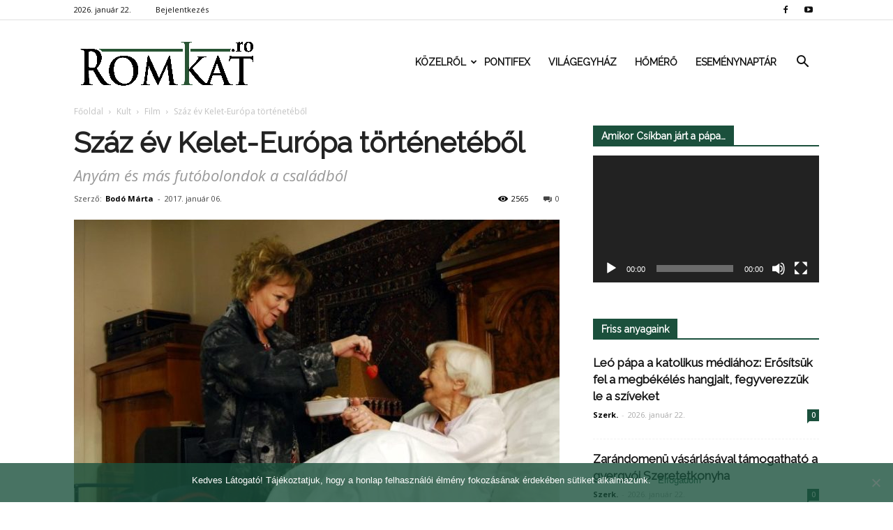

--- FILE ---
content_type: text/html; charset=UTF-8
request_url: https://romkat.ro/2017/01/06/szaz-ev-kelet-europa-tortenetebol/
body_size: 22645
content:
<!doctype html >
<!--[if IE 8]>    <html class="ie8" lang="en"> <![endif]-->
<!--[if IE 9]>    <html class="ie9" lang="en"> <![endif]-->
<!--[if gt IE 8]><!--> <html lang="hu" prefix="og: http://ogp.me/ns#"> <!--<![endif]-->
<head>
    <link rel="stylesheet" media="print" onload="this.onload=null;this.media='all';" id="ao_optimized_gfonts" href="https://fonts.googleapis.com/css?family=Montserrat%3A400%2C700%7CRoboto%3A100%2C300%2C400%2C700%7CRaleway%3A100%2C+100italic%2C+200%2C+200italic%2C+300%2C+300italic%2C+regular%2C+italic%2C+500%2C+500italic%2C+600%2C+600italic%2C+700%2C+700italic%2C+800%2C+800italic%2C+900%2C+900italic%2C+%7CRaleway%3A400%7COpen+Sans%3A300italic%2C400%2C400italic%2C600%2C600italic%2C700%7CRoboto%3A300%2C400%2C400italic%2C500%2C500italic%2C700%2C900&#038;subset=latin%2Clatin-ext&amp;display=swap"><link media="all" href="https://romkat.ro/wp-content/cache/autoptimize/css/autoptimize_71fab306224102309e6e28962a1ce6f3.css" rel="stylesheet"><style media="screen">.td-header-style-6 .td-main-menu-logo{margin-right:32px}.td-header-style-6 .td-main-menu-logo{margin-right:15px}.sf-menu>li>a{padding:0 13px!important}</style><title>Száz év Kelet-Európa történetéből | RomKat.ro</title>
    <meta charset="UTF-8" />
    <meta name="viewport" content="width=device-width, initial-scale=1.0">
    <link rel="pingback" href="https://romkat.ro/xmlrpc.php" />
    <meta name='robots' content='max-image-preview:large' />
<meta property="og:image" content="https://romkat.ro/wp-content/uploads/2017/01/anyamsegyeb1.jpg" /><meta name="author" content="Bodó Márta">
<link rel="icon" type="image/png" href="https://romkat.ro/wp-content/uploads/2016/12/favicon-16x16.png"><link href='https://fonts.gstatic.com' crossorigin='anonymous' rel='preconnect' />
<link rel="alternate" type="application/rss+xml" title="RomKat.ro &raquo; hírcsatorna" href="https://romkat.ro/feed/" />
<link rel="alternate" type="application/rss+xml" title="RomKat.ro &raquo; hozzászólás hírcsatorna" href="https://romkat.ro/comments/feed/" />
<link rel="alternate" type="application/rss+xml" title="RomKat.ro &raquo; Száz év Kelet-Európa történetéből hozzászólás hírcsatorna" href="https://romkat.ro/2017/01/06/szaz-ev-kelet-europa-tortenetebol/feed/" />
<script type="text/javascript">
/* <![CDATA[ */
window._wpemojiSettings = {"baseUrl":"https:\/\/s.w.org\/images\/core\/emoji\/14.0.0\/72x72\/","ext":".png","svgUrl":"https:\/\/s.w.org\/images\/core\/emoji\/14.0.0\/svg\/","svgExt":".svg","source":{"concatemoji":"https:\/\/romkat.ro\/wp-includes\/js\/wp-emoji-release.min.js?ver=6.4.7"}};
/*! This file is auto-generated */
!function(i,n){var o,s,e;function c(e){try{var t={supportTests:e,timestamp:(new Date).valueOf()};sessionStorage.setItem(o,JSON.stringify(t))}catch(e){}}function p(e,t,n){e.clearRect(0,0,e.canvas.width,e.canvas.height),e.fillText(t,0,0);var t=new Uint32Array(e.getImageData(0,0,e.canvas.width,e.canvas.height).data),r=(e.clearRect(0,0,e.canvas.width,e.canvas.height),e.fillText(n,0,0),new Uint32Array(e.getImageData(0,0,e.canvas.width,e.canvas.height).data));return t.every(function(e,t){return e===r[t]})}function u(e,t,n){switch(t){case"flag":return n(e,"\ud83c\udff3\ufe0f\u200d\u26a7\ufe0f","\ud83c\udff3\ufe0f\u200b\u26a7\ufe0f")?!1:!n(e,"\ud83c\uddfa\ud83c\uddf3","\ud83c\uddfa\u200b\ud83c\uddf3")&&!n(e,"\ud83c\udff4\udb40\udc67\udb40\udc62\udb40\udc65\udb40\udc6e\udb40\udc67\udb40\udc7f","\ud83c\udff4\u200b\udb40\udc67\u200b\udb40\udc62\u200b\udb40\udc65\u200b\udb40\udc6e\u200b\udb40\udc67\u200b\udb40\udc7f");case"emoji":return!n(e,"\ud83e\udef1\ud83c\udffb\u200d\ud83e\udef2\ud83c\udfff","\ud83e\udef1\ud83c\udffb\u200b\ud83e\udef2\ud83c\udfff")}return!1}function f(e,t,n){var r="undefined"!=typeof WorkerGlobalScope&&self instanceof WorkerGlobalScope?new OffscreenCanvas(300,150):i.createElement("canvas"),a=r.getContext("2d",{willReadFrequently:!0}),o=(a.textBaseline="top",a.font="600 32px Arial",{});return e.forEach(function(e){o[e]=t(a,e,n)}),o}function t(e){var t=i.createElement("script");t.src=e,t.defer=!0,i.head.appendChild(t)}"undefined"!=typeof Promise&&(o="wpEmojiSettingsSupports",s=["flag","emoji"],n.supports={everything:!0,everythingExceptFlag:!0},e=new Promise(function(e){i.addEventListener("DOMContentLoaded",e,{once:!0})}),new Promise(function(t){var n=function(){try{var e=JSON.parse(sessionStorage.getItem(o));if("object"==typeof e&&"number"==typeof e.timestamp&&(new Date).valueOf()<e.timestamp+604800&&"object"==typeof e.supportTests)return e.supportTests}catch(e){}return null}();if(!n){if("undefined"!=typeof Worker&&"undefined"!=typeof OffscreenCanvas&&"undefined"!=typeof URL&&URL.createObjectURL&&"undefined"!=typeof Blob)try{var e="postMessage("+f.toString()+"("+[JSON.stringify(s),u.toString(),p.toString()].join(",")+"));",r=new Blob([e],{type:"text/javascript"}),a=new Worker(URL.createObjectURL(r),{name:"wpTestEmojiSupports"});return void(a.onmessage=function(e){c(n=e.data),a.terminate(),t(n)})}catch(e){}c(n=f(s,u,p))}t(n)}).then(function(e){for(var t in e)n.supports[t]=e[t],n.supports.everything=n.supports.everything&&n.supports[t],"flag"!==t&&(n.supports.everythingExceptFlag=n.supports.everythingExceptFlag&&n.supports[t]);n.supports.everythingExceptFlag=n.supports.everythingExceptFlag&&!n.supports.flag,n.DOMReady=!1,n.readyCallback=function(){n.DOMReady=!0}}).then(function(){return e}).then(function(){var e;n.supports.everything||(n.readyCallback(),(e=n.source||{}).concatemoji?t(e.concatemoji):e.wpemoji&&e.twemoji&&(t(e.twemoji),t(e.wpemoji)))}))}((window,document),window._wpemojiSettings);
/* ]]> */
</script>



















<script type="text/javascript" data-cfasync="false" src="https://romkat.ro/wp-includes/js/jquery/jquery.min.js?ver=3.7.1" id="jquery-core-js"></script>

<script type="text/javascript" id="mec-frontend-script-js-extra">
/* <![CDATA[ */
var mecdata = {"day":"day","days":"days","hour":"hour","hours":"hours","minute":"minute","minutes":"minutes","second":"second","seconds":"seconds"};
/* ]]> */
</script>




<link rel="https://api.w.org/" href="https://romkat.ro/wp-json/" /><link rel="alternate" type="application/json" href="https://romkat.ro/wp-json/wp/v2/posts/1747" /><link rel="EditURI" type="application/rsd+xml" title="RSD" href="https://romkat.ro/xmlrpc.php?rsd" />
<meta name="generator" content="WordPress 6.4.7" />
<link rel="canonical" href="https://romkat.ro/2017/01/06/szaz-ev-kelet-europa-tortenetebol/" />
<link rel='shortlink' href='https://romkat.ro/?p=1747' />
<link rel="alternate" type="application/json+oembed" href="https://romkat.ro/wp-json/oembed/1.0/embed?url=https%3A%2F%2Fromkat.ro%2F2017%2F01%2F06%2Fszaz-ev-kelet-europa-tortenetebol%2F" />
<link rel="alternate" type="text/xml+oembed" href="https://romkat.ro/wp-json/oembed/1.0/embed?url=https%3A%2F%2Fromkat.ro%2F2017%2F01%2F06%2Fszaz-ev-kelet-europa-tortenetebol%2F&#038;format=xml" />
<script type="text/javascript">
(function(url){
	if(/(?:Chrome\/26\.0\.1410\.63 Safari\/537\.31|WordfenceTestMonBot)/.test(navigator.userAgent)){ return; }
	var addEvent = function(evt, handler) {
		if (window.addEventListener) {
			document.addEventListener(evt, handler, false);
		} else if (window.attachEvent) {
			document.attachEvent('on' + evt, handler);
		}
	};
	var removeEvent = function(evt, handler) {
		if (window.removeEventListener) {
			document.removeEventListener(evt, handler, false);
		} else if (window.detachEvent) {
			document.detachEvent('on' + evt, handler);
		}
	};
	var evts = 'contextmenu dblclick drag dragend dragenter dragleave dragover dragstart drop keydown keypress keyup mousedown mousemove mouseout mouseover mouseup mousewheel scroll'.split(' ');
	var logHuman = function() {
		if (window.wfLogHumanRan) { return; }
		window.wfLogHumanRan = true;
		var wfscr = document.createElement('script');
		wfscr.type = 'text/javascript';
		wfscr.async = true;
		wfscr.src = url + '&r=' + Math.random();
		(document.getElementsByTagName('head')[0]||document.getElementsByTagName('body')[0]).appendChild(wfscr);
		for (var i = 0; i < evts.length; i++) {
			removeEvent(evts[i], logHuman);
		}
	};
	for (var i = 0; i < evts.length; i++) {
		addEvent(evts[i], logHuman);
	}
})('//romkat.ro/?wordfence_lh=1&hid=9B0B7DC89E27C7DB626BF1D7E665198E');
</script><!--[if lt IE 9]><script src="https://html5shim.googlecode.com/svn/trunk/html5.js"></script><![endif]-->
    <script data-cfasync="false"> var dFlipLocation = "https://romkat.ro/wp-content/plugins/dflip/assets/"; var dFlipWPGlobal = {"text":{"toggleSound":"Hang be\/ki kapcsol\u00e1sa","toggleThumbnails":"Toggle Thumbnails","toggleOutline":"Toggle Outline\/Bookmark","previousPage":"El\u0151z\u0151 oldal","nextPage":"K\u00f6vetkez\u0151 oldal","toggleFullscreen":"Teljes k\u00e9perny\u0151re v\u00e1lt\u00e1s","zoomIn":"Nagy\u00edt\u00e1s","zoomOut":"Kicsiny\u00edt\u00e9s","toggleHelp":"S\u00fag\u00f3","singlePageMode":"Egy oldalas v\u00e1ltozat","doublePageMode":"Dupla oldalas v\u00e1ltozat","downloadPDFFile":"PDF let\u00f6lt\u00e9se","gotoFirstPage":"Ugr\u00e1s az els\u0151 oldalra","gotoLastPage":"Ugr\u00e1s az utols\u00f3 oldalra","share":"Megoszt\u00e1s"},"mainControls":"altPrev,pageNumber,altNext,outline,thumbnail,zoomIn,zoomOut,fullScreen,share,more","hideControls":"","scrollWheel":"true","backgroundColor":"#777","backgroundImage":"","height":"100%","duration":"800","soundEnable":"false","enableDownload":"false","webgl":"true","hard":"cover","maxTextureSize":"1600"};</script><meta name="generator" content="Powered by Visual Composer - drag and drop page builder for WordPress."/>
<!--[if lte IE 9]><link rel="stylesheet" type="text/css" href="https://romkat.ro/wp-content/plugins/js_composer/assets/css/vc_lte_ie9.min.css" media="screen"><![endif]-->
<!-- JS generated by theme -->

<script>
    
    

	    var tdBlocksArray = []; //here we store all the items for the current page

	    //td_block class - each ajax block uses a object of this class for requests
	    function tdBlock() {
		    this.id = '';
		    this.block_type = 1; //block type id (1-234 etc)
		    this.atts = '';
		    this.td_column_number = '';
		    this.td_current_page = 1; //
		    this.post_count = 0; //from wp
		    this.found_posts = 0; //from wp
		    this.max_num_pages = 0; //from wp
		    this.td_filter_value = ''; //current live filter value
		    this.is_ajax_running = false;
		    this.td_user_action = ''; // load more or infinite loader (used by the animation)
		    this.header_color = '';
		    this.ajax_pagination_infinite_stop = ''; //show load more at page x
	    }


        // td_js_generator - mini detector
        (function(){
            var htmlTag = document.getElementsByTagName("html")[0];

            if ( navigator.userAgent.indexOf("MSIE 10.0") > -1 ) {
                htmlTag.className += ' ie10';
            }

            if ( !!navigator.userAgent.match(/Trident.*rv\:11\./) ) {
                htmlTag.className += ' ie11';
            }

            if ( /(iPad|iPhone|iPod)/g.test(navigator.userAgent) ) {
                htmlTag.className += ' td-md-is-ios';
            }

            var user_agent = navigator.userAgent.toLowerCase();
            if ( user_agent.indexOf("android") > -1 ) {
                htmlTag.className += ' td-md-is-android';
            }

            if ( -1 !== navigator.userAgent.indexOf('Mac OS X')  ) {
                htmlTag.className += ' td-md-is-os-x';
            }

            if ( /chrom(e|ium)/.test(navigator.userAgent.toLowerCase()) ) {
               htmlTag.className += ' td-md-is-chrome';
            }

            if ( -1 !== navigator.userAgent.indexOf('Firefox') ) {
                htmlTag.className += ' td-md-is-firefox';
            }

            if ( -1 !== navigator.userAgent.indexOf('Safari') && -1 === navigator.userAgent.indexOf('Chrome') ) {
                htmlTag.className += ' td-md-is-safari';
            }

            if( -1 !== navigator.userAgent.indexOf('IEMobile') ){
                htmlTag.className += ' td-md-is-iemobile';
            }

        })();




        var tdLocalCache = {};

        ( function () {
            "use strict";

            tdLocalCache = {
                data: {},
                remove: function (resource_id) {
                    delete tdLocalCache.data[resource_id];
                },
                exist: function (resource_id) {
                    return tdLocalCache.data.hasOwnProperty(resource_id) && tdLocalCache.data[resource_id] !== null;
                },
                get: function (resource_id) {
                    return tdLocalCache.data[resource_id];
                },
                set: function (resource_id, cachedData) {
                    tdLocalCache.remove(resource_id);
                    tdLocalCache.data[resource_id] = cachedData;
                }
            };
        })();

    
    
var tds_login_sing_in_widget="show";
var td_viewport_interval_list=[{"limitBottom":767,"sidebarWidth":228},{"limitBottom":1018,"sidebarWidth":300},{"limitBottom":1140,"sidebarWidth":324}];
var tds_general_modal_image="yes";
var td_ajax_url="https:\/\/romkat.ro\/wp-admin\/admin-ajax.php?td_theme_name=Newspaper&v=7.8.1";
var td_get_template_directory_uri="https:\/\/romkat.ro\/wp-content\/themes\/romkat";
var tds_snap_menu="snap";
var tds_logo_on_sticky="show_header_logo";
var tds_header_style="6";
var td_please_wait="K\u00e9rj\u00fck v\u00e1rj...";
var td_email_user_pass_incorrect="Helytelen felhaszn\u00e1l\u00f3n\u00e9v vagy jelsz\u00f3!";
var td_email_user_incorrect="Helytelen email c\u00edm vagy jelsz\u00f3!";
var td_email_incorrect="Helytelen email c\u00edm!";
var tds_more_articles_on_post_enable="";
var tds_more_articles_on_post_time_to_wait="";
var tds_more_articles_on_post_pages_distance_from_top=0;
var tds_theme_color_site_wide="#1b503c";
var tds_smart_sidebar="enabled";
var tdThemeName="Newspaper";
var td_magnific_popup_translation_tPrev="El\u0151z\u0151 (Bal ny\u00edl gomb)";
var td_magnific_popup_translation_tNext="K\u00f6vetkez\u0151 (Jobb ny\u00edl gomb)";
var td_magnific_popup_translation_tCounter="%curr% of %total%";
var td_magnific_popup_translation_ajax_tError="A %url% c\u00edmr\u0151l sz\u00e1rmaz\u00f3 tartalom bet\u00f6lt\u00e9se nem siker\u00fclt.";
var td_magnific_popup_translation_image_tError="A #%curr% c\u00edm\u0171 k\u00e9p bet\u00f6lt\u00e9se nem siker\u00fclt.";
var td_ad_background_click_link="";
var td_ad_background_click_target="";
</script>


<!-- Header style compiled by theme -->



<script>
(function(i,s,o,g,r,a,m){i['GoogleAnalyticsObject']=r;i[r]=i[r]||function(){
  (i[r].q=i[r].q||[]).push(arguments)},i[r].l=1*new Date();a=s.createElement(o),
m=s.getElementsByTagName(o)[0];a.async=1;a.src=g;m.parentNode.insertBefore(a,m)
})(window,document,'script','https://www.google-analytics.com/analytics.js','ga');

  ga('create', 'UA-45628076-1', 'auto');
  ga('send', 'pageview');

</script>
<!-- WordPress Facebook Open Graph protocol plugin (WPFBOGP v2.0.13) http://rynoweb.com/wordpress-plugins/ -->
<meta property="fb:admins" content="https://www.facebook.com/arnold.harasztovics"/>
<meta property="fb:app_id" content="1316332861760620"/>
<meta property="og:url" content="https://romkat.ro/2017/01/06/szaz-ev-kelet-europa-tortenetebol/"/>
<meta property="og:title" content="Száz év Kelet-Európa történetéből"/>
<meta property="og:site_name" content="RomKat.ro"/>
<meta property="og:description" content="A 108 perces, 2015-ben bemutatott film története száz év eseményein fut át, a szereplők sorsát az 1900-as évek elejétől a 2000-es évek elejéig köv"/>
<meta property="og:type" content="article"/>
<meta property="og:image" content="https://romkat.ro/wp-content/uploads/2017/01/Facebook-default.jpg"/>
<meta property="og:image" content="https://romkat.ro/wp-content/uploads/2017/01/anyamsegyebPlakat.jpg"/>
<meta property="og:image" content="https://romkat.ro/wp-content/uploads/2017/01/IMG_4307.photo_szlovakjudit-Ónodi-Gáspár-F.FeketeIbolya-1024x681.jpg"/>
<meta property="og:image" content="https://romkat.ro/wp-content/uploads/2017/01/Anyamsegyebfutobolondok1.jpg"/>
<meta property="og:image" content="https://romkat.ro/wp-content/uploads/2017/01/anyamsegyeb1.jpg"/>
<meta property="og:locale" content="hu_hu"/>
<!-- // end wpfbogp -->
<noscript><style type="text/css"> .wpb_animate_when_almost_visible { opacity: 1; }</style></noscript></head>

<body class="post-template-default single single-post postid-1747 single-format-standard cookies-not-set szaz-ev-kelet-europa-tortenetebol global-block-template-1 td-health white-menu wpb-js-composer js-comp-ver-5.1.1 vc_responsive td-full-layout" itemscope="itemscope" itemtype="https://schema.org/WebPage">

        <div class="td-scroll-up"><i class="td-icon-menu-up"></i></div>
    
    <div class="td-menu-background"></div>
<div id="td-mobile-nav">
    <div class="td-mobile-container">
        <!-- mobile menu top section -->
        <div class="td-menu-socials-wrap">
            <!-- socials -->
            <div class="td-menu-socials">
                
        <span class="td-social-icon-wrap">
            <a target="_blank" href="https://www.facebook.com/romkat.vasarnap" title="Facebook">
                <i class="td-icon-font td-icon-facebook"></i>
            </a>
        </span>
        <span class="td-social-icon-wrap">
            <a target="_blank" href="https://www.youtube.com/romkatweb" title="Youtube">
                <i class="td-icon-font td-icon-youtube"></i>
            </a>
        </span>            </div>
            <!-- close button -->
            <div class="td-mobile-close">
                <a href="#"><i class="td-icon-close-mobile"></i></a>
            </div>
        </div>

        <!-- login section -->
                    <div class="td-menu-login-section">
                
    <div class="td-guest-wrap">
        <div class="td-menu-avatar"><div class="td-avatar-container"><img alt='' src='https://secure.gravatar.com/avatar/?s=80&#038;d=mm&#038;r=g' srcset='https://secure.gravatar.com/avatar/?s=160&#038;d=mm&#038;r=g 2x' class='avatar avatar-80 photo avatar-default' height='80' width='80' decoding='async'/></div></div>
        <div class="td-menu-login"><a id="login-link-mob">Bejelentkezés</a></div>
    </div>
            </div>
        
        <!-- menu section -->
        <div class="td-mobile-content">
            <div class="menu-td-demo-header-menu-container"><ul id="menu-td-demo-header-menu" class="td-mobile-main-menu"><li id="menu-item-26" class="menu-item menu-item-type-custom menu-item-object-custom menu-item-has-children menu-item-first menu-item-has-children menu-item-26"><a href="#">Közelről<i class="td-icon-menu-right td-element-after"></i></a>
<ul class="sub-menu">
	<li id="menu-item-0" class="menu-item-0"><a href="https://romkat.ro/kategoria/kozelrol/eletmod/">Életmód</a></li>
	<li class="menu-item-0"><a href="https://romkat.ro/kategoria/kozelrol/emberkozelben/">Emberközelben</a></li>
	<li class="menu-item-0"><a href="https://romkat.ro/kategoria/kozelrol/emberkozelben/interju/">Interjú</a></li>
	<li class="menu-item-0"><a href="https://romkat.ro/kategoria/kozelrol/gyulafehervari-foegyhazmegye/">Gyulafehérvári Főegyházmegye</a></li>
	<li class="menu-item-0"><a href="https://romkat.ro/kategoria/kozelrol/nagyvaradi-egyhazmegye/">Nagyváradi Egyházmegye</a></li>
	<li class="menu-item-0"><a href="https://romkat.ro/kategoria/kozelrol/puspoki_korlevelek/">Püspöki körlevelek</a></li>
	<li class="menu-item-0"><a href="https://romkat.ro/kategoria/kozelrol/szatmari-egyhazmegye/">Szatmári Egyházmegye</a></li>
	<li class="menu-item-0"><a href="https://romkat.ro/kategoria/kozelrol/temesvari-egyhazmegye/">Temesvári Egyházmegye</a></li>
	<li class="menu-item-0"><a href="https://romkat.ro/kategoria/kozelrol/vasarnap/">Vasárnap</a></li>
	<li id="menu-item-332" class="menu-item menu-item-type-taxonomy menu-item-object-category current-post-ancestor menu-item-332"><a href="https://romkat.ro/kategoria/kult/">Kult</a></li>
</ul>
</li>
<li id="menu-item-30" class="menu-item menu-item-type-taxonomy menu-item-object-category menu-item-30"><a href="https://romkat.ro/kategoria/pontifex/">Pontifex</a></li>
<li id="menu-item-31" class="menu-item menu-item-type-taxonomy menu-item-object-category menu-item-31"><a href="https://romkat.ro/kategoria/vilagegyhaz/">Világegyház</a></li>
<li id="menu-item-729" class="menu-item menu-item-type-taxonomy menu-item-object-category menu-item-729"><a href="https://romkat.ro/kategoria/homero/">Hőmérő</a></li>
<li id="menu-item-830" class="menu-item menu-item-type-post_type menu-item-object-page menu-item-830"><a href="https://romkat.ro/esemenytar/">Eseménynaptár</a></li>
</ul></div>        </div>
    </div>

    <!-- register/login section -->
            <div id="login-form-mobile" class="td-register-section">
            
            <div id="td-login-mob" class="td-login-animation td-login-hide-mob">
            	<!-- close button -->
	            <div class="td-login-close">
	                <a href="#" class="td-back-button"><i class="td-icon-read-down"></i></a>
	                <div class="td-login-title">Bejelentkezés</div>
	                <!-- close button -->
		            <div class="td-mobile-close">
		                <a href="#"><i class="td-icon-close-mobile"></i></a>
		            </div>
	            </div>
	            <div class="td-login-form-wrap">
	                <div class="td-login-panel-title"><span>Isten hozta!</span>Jelentkezz be a fiókodba</div>
	                <div class="td_display_err"></div>
	                <div class="td-login-inputs"><input class="td-login-input" type="text" name="login_email" id="login_email-mob" value="" required><label>felhasználóneved</label></div>
	                <div class="td-login-inputs"><input class="td-login-input" type="password" name="login_pass" id="login_pass-mob" value="" required><label>jelszavad</label></div>
	                <input type="button" name="login_button" id="login_button-mob" class="td-login-button" value="BEJELENTKEZÉS">
	                <div class="td-login-info-text"><a href="#" id="forgot-pass-link-mob">Elfelejtetted a jelszavadat?</a></div>
                </div>
            </div>

            

            <div id="td-forgot-pass-mob" class="td-login-animation td-login-hide-mob">
                <!-- close button -->
	            <div class="td-forgot-pass-close">
	                <a href="#" class="td-back-button"><i class="td-icon-read-down"></i></a>
	                <div class="td-login-title">Jelszó emlékeztető</div>
	            </div>
	            <div class="td-login-form-wrap">
	                <div class="td-login-panel-title">Kérj jelszó emlékeztetőt</div>
	                <div class="td_display_err"></div>
	                <div class="td-login-inputs"><input class="td-login-input" type="text" name="forgot_email" id="forgot_email-mob" value="" required><label>email címed</label></div>
	                <input type="button" name="forgot_button" id="forgot_button-mob" class="td-login-button" value="Küld el a Jelszavamat">
                </div>
            </div>
        </div>
    </div>    <div class="td-search-background"></div>
<div class="td-search-wrap-mob">
	<div class="td-drop-down-search" aria-labelledby="td-header-search-button">
		<form method="get" class="td-search-form" action="https://romkat.ro/">
			<!-- close button -->
			<div class="td-search-close">
				<a href="#"><i class="td-icon-close-mobile"></i></a>
			</div>
			<div role="search" class="td-search-input">
				<span>Keresés</span>
				<input id="td-header-search-mob" type="text" value="" name="s" autocomplete="off" />
			</div>
		</form>
		<div id="td-aj-search-mob"></div>
	</div>
</div>    
    
    <div id="td-outer-wrap" class="td-theme-wrap">
    
        <!--
Header style 6
-->

<div class="td-header-wrap td-header-style-6">

    <div class="td-header-top-menu-full td-container-wrap ">
        <div class="td-container td-header-row td-header-top-menu">
            
    <div class="top-bar-style-1">
        
<div class="td-header-sp-top-menu">


	        <div class="td_data_time">
            <div >

                2026. január 22.
            </div>
        </div>
    <ul class="top-header-menu td_ul_login"><li class="menu-item"><a class="td-login-modal-js menu-item" href="#login-form" data-effect="mpf-td-login-effect">Bejelentkezés</a><span class="td-sp-ico-login td_sp_login_ico_style"></span></li></ul></div>
        <div class="td-header-sp-top-widget">
    
        <span class="td-social-icon-wrap">
            <a target="_blank" href="https://www.facebook.com/romkat.vasarnap" title="Facebook">
                <i class="td-icon-font td-icon-facebook"></i>
            </a>
        </span>
        <span class="td-social-icon-wrap">
            <a target="_blank" href="https://www.youtube.com/romkatweb" title="Youtube">
                <i class="td-icon-font td-icon-youtube"></i>
            </a>
        </span></div>
    </div>

<!-- LOGIN MODAL -->

                <div  id="login-form" class="white-popup-block mfp-hide mfp-with-anim">
                    <div class="td-login-wrap">
                        <a href="#" class="td-back-button"><i class="td-icon-modal-back"></i></a>
                        <div id="td-login-div" class="td-login-form-div td-display-block">
                            <div class="td-login-panel-title">Bejelentkezés</div>
                            <div class="td-login-panel-descr">Üdvözlünk! Jelentkezz be a fiókodba</div>
                            <div class="td_display_err"></div>
                            <div class="td-login-inputs"><input class="td-login-input" type="text" name="login_email" id="login_email" value="" required><label>felhasználóneved</label></div>
	                        <div class="td-login-inputs"><input class="td-login-input" type="password" name="login_pass" id="login_pass" value="" required><label>jelszavad</label></div>
                            <input type="button" name="login_button" id="login_button" class="wpb_button btn td-login-button" value="Bejelentkezés">
                            <div class="td-login-info-text"><a href="#" id="forgot-pass-link">Elfelejtetted a jelszavadat? Kérj segítséget!</a></div>
                            
                        </div>

                        

                         <div id="td-forgot-pass-div" class="td-login-form-div td-display-none">
                            <div class="td-login-panel-title">Jelszó emlékeztető</div>
                            <div class="td-login-panel-descr">Kérj jelszó emlékeztetőt</div>
                            <div class="td_display_err"></div>
                            <div class="td-login-inputs"><input class="td-login-input" type="text" name="forgot_email" id="forgot_email" value="" required><label>email címed</label></div>
                            <input type="button" name="forgot_button" id="forgot_button" class="wpb_button btn td-login-button" value="Küld el a Jelszavamat">
                            <div class="td-login-info-text">A jelszódat emailben küldtük.</div>
                        </div>
                    </div>
                </div>
                        </div>
    </div>

    <div class="td-header-menu-wrap-full td-container-wrap ">
        <div class="td-header-menu-wrap">
            <div class="td-container td-header-row td-header-main-menu black-menu">
                <div id="td-header-menu" role="navigation">
    <div id="td-top-mobile-toggle"><a href="#"><i class="td-icon-font td-icon-mobile"></i></a></div>
    <div class="td-main-menu-logo td-logo-in-menu">
                    <a class="td-main-logo" href="https://romkat.ro/">
                <img src="https://romkat.ro/wp-content/uploads/2018/12/romkat_logo_fent.png" alt="RomKat" title="Kincseiből régit és újat"/>
                <span class="td-visual-hidden">RomKat.ro</span>
            </a>
            </div>
    <div class="menu-td-demo-header-menu-container"><ul id="menu-td-demo-header-menu-1" class="sf-menu"><li class="menu-item menu-item-type-custom menu-item-object-custom menu-item-has-children menu-item-first td-menu-item td-mega-menu menu-item-26"><a href="#">Közelről</a>
<ul class="sub-menu">
	<li class="menu-item-0"><div class="td-container-border"><div class="td-mega-grid"><div class="td_block_wrap td_block_mega_menu td_uid_1_69729d1ec524f_rand td_with_ajax_pagination td-pb-border-top td_block_template_1"  data-td-block-uid="td_uid_1_69729d1ec524f" ><script>var block_td_uid_1_69729d1ec524f = new tdBlock();
block_td_uid_1_69729d1ec524f.id = "td_uid_1_69729d1ec524f";
block_td_uid_1_69729d1ec524f.atts = '{"limit":4,"sort":"","post_ids":"","tag_slug":"","autors_id":"","installed_post_types":"","category_id":"5","category_ids":"","custom_title":"","custom_url":"","show_child_cat":30,"sub_cat_ajax":"","ajax_pagination":"next_prev","header_color":"","header_text_color":"","ajax_pagination_infinite_stop":"","td_column_number":3,"td_ajax_preloading":"","td_ajax_filter_type":"td_category_ids_filter","td_ajax_filter_ids":"","td_filter_default_txt":"\u00d6sszes","color_preset":"","border_top":"","class":"td_uid_1_69729d1ec524f_rand","el_class":"","offset":"","css":"","tdc_css":"","tdc_css_class":"td_uid_1_69729d1ec524f_rand","live_filter":"","live_filter_cur_post_id":"","live_filter_cur_post_author":"","block_template_id":""}';
block_td_uid_1_69729d1ec524f.td_column_number = "3";
block_td_uid_1_69729d1ec524f.block_type = "td_block_mega_menu";
block_td_uid_1_69729d1ec524f.post_count = "4";
block_td_uid_1_69729d1ec524f.found_posts = "10845";
block_td_uid_1_69729d1ec524f.header_color = "";
block_td_uid_1_69729d1ec524f.ajax_pagination_infinite_stop = "";
block_td_uid_1_69729d1ec524f.max_num_pages = "2712";
tdBlocksArray.push(block_td_uid_1_69729d1ec524f);
</script><div class="td_mega_menu_sub_cats"><div class="block-mega-child-cats"><a class="cur-sub-cat mega-menu-sub-cat-td_uid_1_69729d1ec524f" id="td_uid_2_69729d1ec6077" data-td_block_id="td_uid_1_69729d1ec524f" data-td_filter_value="" href="https://romkat.ro/kategoria/kozelrol/">Összes</a><a class="mega-menu-sub-cat-td_uid_1_69729d1ec524f"  id="td_uid_3_69729d1ec60a5" data-td_block_id="td_uid_1_69729d1ec524f" data-td_filter_value="11933" href="https://romkat.ro/kategoria/kozelrol/eletmod/">Életmód</a><a class="mega-menu-sub-cat-td_uid_1_69729d1ec524f"  id="td_uid_4_69729d1ec60d5" data-td_block_id="td_uid_1_69729d1ec524f" data-td_filter_value="1362" href="https://romkat.ro/kategoria/kozelrol/emberkozelben/">Emberközelben</a><a class="mega-menu-sub-cat-td_uid_1_69729d1ec524f"  id="td_uid_5_69729d1ec60fc" data-td_block_id="td_uid_1_69729d1ec524f" data-td_filter_value="12761" href="https://romkat.ro/kategoria/kozelrol/emberkozelben/interju/">Interjú</a><a class="mega-menu-sub-cat-td_uid_1_69729d1ec524f"  id="td_uid_6_69729d1ec612b" data-td_block_id="td_uid_1_69729d1ec524f" data-td_filter_value="9" href="https://romkat.ro/kategoria/kozelrol/gyulafehervari-foegyhazmegye/">Gyulafehérvári Főegyházmegye</a><a class="mega-menu-sub-cat-td_uid_1_69729d1ec524f"  id="td_uid_7_69729d1ec6156" data-td_block_id="td_uid_1_69729d1ec524f" data-td_filter_value="7" href="https://romkat.ro/kategoria/kozelrol/nagyvaradi-egyhazmegye/">Nagyváradi Egyházmegye</a><a class="mega-menu-sub-cat-td_uid_1_69729d1ec524f"  id="td_uid_8_69729d1ec617f" data-td_block_id="td_uid_1_69729d1ec524f" data-td_filter_value="1361" href="https://romkat.ro/kategoria/kozelrol/puspoki_korlevelek/">Püspöki körlevelek</a><a class="mega-menu-sub-cat-td_uid_1_69729d1ec524f"  id="td_uid_9_69729d1ec61a3" data-td_block_id="td_uid_1_69729d1ec524f" data-td_filter_value="6" href="https://romkat.ro/kategoria/kozelrol/szatmari-egyhazmegye/">Szatmári Egyházmegye</a><a class="mega-menu-sub-cat-td_uid_1_69729d1ec524f"  id="td_uid_10_69729d1ec61c6" data-td_block_id="td_uid_1_69729d1ec524f" data-td_filter_value="8" href="https://romkat.ro/kategoria/kozelrol/temesvari-egyhazmegye/">Temesvári Egyházmegye</a><a class="mega-menu-sub-cat-td_uid_1_69729d1ec524f"  id="td_uid_11_69729d1ec61e9" data-td_block_id="td_uid_1_69729d1ec524f" data-td_filter_value="49" href="https://romkat.ro/kategoria/kozelrol/vasarnap/">Vasárnap</a></div></div><div id=td_uid_1_69729d1ec524f class="td_block_inner"><div class="td-mega-row"><div class="td-mega-span">
        <div class="td_module_mega_menu td_mod_mega_menu">
            <div class="td-module-image">
                <div class="td-module-thumb"><a href="https://romkat.ro/2026/01/22/zarandomenu-vasarlasaval-tamogathato-a-gyergyoi-szeretetkonyha/" rel="bookmark" title="Zarándomenü vásárlásával támogatható a gyergyói Szeretetkonyha"><img width="218" height="150" class="entry-thumb" src="https://romkat.ro/wp-content/uploads/2026/01/1768895158_0_gyergyo_szentmartonetterem1_bszsz_web-218x150.jpg" srcset="https://romkat.ro/wp-content/uploads/2026/01/1768895158_0_gyergyo_szentmartonetterem1_bszsz_web-218x150.jpg 218w, https://romkat.ro/wp-content/uploads/2026/01/1768895158_0_gyergyo_szentmartonetterem1_bszsz_web-474x324.jpg 474w, https://romkat.ro/wp-content/uploads/2026/01/1768895158_0_gyergyo_szentmartonetterem1_bszsz_web-100x70.jpg 100w" sizes="(max-width: 218px) 100vw, 218px" alt="" title="Zarándomenü vásárlásával támogatható a gyergyói Szeretetkonyha"/></a></div>                <a href="https://romkat.ro/kategoria/kozelrol/gyulafehervari-foegyhazmegye/" class="td-post-category">Gyulafehérvári Főegyházmegye</a>            </div>

            <div class="item-details">
                <h3 class="entry-title td-module-title"><a href="https://romkat.ro/2026/01/22/zarandomenu-vasarlasaval-tamogathato-a-gyergyoi-szeretetkonyha/" rel="bookmark" title="Zarándomenü vásárlásával támogatható a gyergyói Szeretetkonyha">Zarándomenü vásárlásával támogatható a gyergyói Szeretetkonyha</a></h3>            </div>
        </div>
        </div><div class="td-mega-span">
        <div class="td_module_mega_menu td_mod_mega_menu">
            <div class="td-module-image">
                <div class="td-module-thumb"><a href="https://romkat.ro/2026/01/22/vince-napi-aldas-az-erseksegi-szoloben/" rel="bookmark" title="Vince-napi áldás az érsekségi szőlőben"><img width="218" height="150" class="entry-thumb" src="https://romkat.ro/wp-content/uploads/2026/01/619107513_1294539349374567_2083770177066834015_n1-218x150.jpg" srcset="https://romkat.ro/wp-content/uploads/2026/01/619107513_1294539349374567_2083770177066834015_n1-218x150.jpg 218w, https://romkat.ro/wp-content/uploads/2026/01/619107513_1294539349374567_2083770177066834015_n1-474x324.jpg 474w, https://romkat.ro/wp-content/uploads/2026/01/619107513_1294539349374567_2083770177066834015_n1-100x70.jpg 100w" sizes="(max-width: 218px) 100vw, 218px" alt="" title="Vince-napi áldás az érsekségi szőlőben"/></a></div>                <a href="https://romkat.ro/kategoria/kozelrol/gyulafehervari-foegyhazmegye/" class="td-post-category">Gyulafehérvári Főegyházmegye</a>            </div>

            <div class="item-details">
                <h3 class="entry-title td-module-title"><a href="https://romkat.ro/2026/01/22/vince-napi-aldas-az-erseksegi-szoloben/" rel="bookmark" title="Vince-napi áldás az érsekségi szőlőben">Vince-napi áldás az érsekségi szőlőben</a></h3>            </div>
        </div>
        </div><div class="td-mega-span">
        <div class="td_module_mega_menu td_mod_mega_menu">
            <div class="td-module-image">
                <div class="td-module-thumb"><a href="https://romkat.ro/2026/01/22/iden-is-elinditja-zarandokvonatait-a-misszio-tours/" rel="bookmark" title="Idén is elindítja zarándokvonatait a Misszió Tours"><img width="218" height="150" class="entry-thumb" src="https://romkat.ro/wp-content/uploads/2026/01/D_NOE20260121045-218x150.jpg" srcset="https://romkat.ro/wp-content/uploads/2026/01/D_NOE20260121045-218x150.jpg 218w, https://romkat.ro/wp-content/uploads/2026/01/D_NOE20260121045-474x324.jpg 474w, https://romkat.ro/wp-content/uploads/2026/01/D_NOE20260121045-100x70.jpg 100w" sizes="(max-width: 218px) 100vw, 218px" alt="" title="Idén is elindítja zarándokvonatait a Misszió Tours"/></a></div>                <a href="https://romkat.ro/kategoria/kozelrol/" class="td-post-category">Közelről</a>            </div>

            <div class="item-details">
                <h3 class="entry-title td-module-title"><a href="https://romkat.ro/2026/01/22/iden-is-elinditja-zarandokvonatait-a-misszio-tours/" rel="bookmark" title="Idén is elindítja zarándokvonatait a Misszió Tours">Idén is elindítja zarándokvonatait a Misszió Tours</a></h3>            </div>
        </div>
        </div><div class="td-mega-span">
        <div class="td_module_mega_menu td_mod_mega_menu">
            <div class="td-module-image">
                <div class="td-module-thumb"><a href="https://romkat.ro/2026/01/22/ertekerosito-mindennapok/" rel="bookmark" title="Értékerősítő mindennapok"><img width="218" height="150" class="entry-thumb" src="https://romkat.ro/wp-content/uploads/2026/01/Hanna-MKN-6-218x150.jpeg" srcset="https://romkat.ro/wp-content/uploads/2026/01/Hanna-MKN-6-218x150.jpeg 218w, https://romkat.ro/wp-content/uploads/2026/01/Hanna-MKN-6-474x324.jpeg 474w, https://romkat.ro/wp-content/uploads/2026/01/Hanna-MKN-6-100x70.jpeg 100w" sizes="(max-width: 218px) 100vw, 218px" alt="" title="Értékerősítő mindennapok"/></a></div>                <a href="https://romkat.ro/kategoria/kozelrol/emberkozelben/interju/" class="td-post-category">Interjú</a>            </div>

            <div class="item-details">
                <h3 class="entry-title td-module-title"><a href="https://romkat.ro/2026/01/22/ertekerosito-mindennapok/" rel="bookmark" title="Értékerősítő mindennapok">Értékerősítő mindennapok</a></h3>            </div>
        </div>
        </div></div></div><div class="td-next-prev-wrap"><a href="#" class="td-ajax-prev-page ajax-page-disabled" id="prev-page-td_uid_1_69729d1ec524f" data-td_block_id="td_uid_1_69729d1ec524f"><i class="td-icon-font td-icon-menu-left"></i></a><a href="#"  class="td-ajax-next-page" id="next-page-td_uid_1_69729d1ec524f" data-td_block_id="td_uid_1_69729d1ec524f"><i class="td-icon-font td-icon-menu-right"></i></a></div><div class="clearfix"></div></div> <!-- ./block1 --></div></div></li>
	<li class="menu-item menu-item-type-taxonomy menu-item-object-category current-post-ancestor td-menu-item td-normal-menu menu-item-332"><a href="https://romkat.ro/kategoria/kult/">Kult</a></li>
</ul>
</li>
<li class="menu-item menu-item-type-taxonomy menu-item-object-category td-menu-item td-normal-menu menu-item-30"><a href="https://romkat.ro/kategoria/pontifex/">Pontifex</a></li>
<li class="menu-item menu-item-type-taxonomy menu-item-object-category td-menu-item td-normal-menu menu-item-31"><a href="https://romkat.ro/kategoria/vilagegyhaz/">Világegyház</a></li>
<li class="menu-item menu-item-type-taxonomy menu-item-object-category td-menu-item td-normal-menu menu-item-729"><a href="https://romkat.ro/kategoria/homero/">Hőmérő</a></li>
<li class="menu-item menu-item-type-post_type menu-item-object-page td-menu-item td-normal-menu menu-item-830"><a href="https://romkat.ro/esemenytar/">Eseménynaptár</a></li>
</ul></div></div>


<div class="td-search-wrapper">
    <div id="td-top-search">
        <!-- Search -->
        <div class="header-search-wrap">
            <div class="dropdown header-search">
                <a id="td-header-search-button" href="#" role="button" class="dropdown-toggle " data-toggle="dropdown"><i class="td-icon-search"></i></a>
                <a id="td-header-search-button-mob" href="#" role="button" class="dropdown-toggle " data-toggle="dropdown"><i class="td-icon-search"></i></a>
            </div>
        </div>
    </div>
</div>

<div class="header-search-wrap">
	<div class="dropdown header-search">
		<div class="td-drop-down-search" aria-labelledby="td-header-search-button">
			<form method="get" class="td-search-form" action="https://romkat.ro/">
				<div role="search" class="td-head-form-search-wrap">
					<input id="td-header-search" type="text" value="" name="s" autocomplete="off" /><input class="wpb_button wpb_btn-inverse btn" type="submit" id="td-header-search-top" value="Keresés" />
				</div>
			</form>
			<div id="td-aj-search"></div>
		</div>
	</div>
</div>            </div>
        </div>
    </div>

    <div class="td-banner-wrap-full td-container-wrap ">
        <div class="td-container-header td-header-row td-header-header">
            <div class="td-header-sp-recs">
                <div class="td-header-rec-wrap">
    
</div>            </div>
        </div>
    </div>

</div><div class="td-main-content-wrap td-container-wrap">

    <div class="td-container td-post-template-default ">
        <div class="td-crumb-container"><div class="entry-crumbs" itemscope itemtype="http://schema.org/BreadcrumbList"><span class="td-bred-first"><a href="https://romkat.ro/">Főoldal</a></span> <i class="td-icon-right td-bread-sep"></i> <span itemscope itemprop="itemListElement" itemtype="http://schema.org/ListItem">
                               <a title="Az összes bejegyzés megtekintése a következő helyen:  Kult" class="entry-crumb" itemscope itemprop="item" itemtype="http://schema.org/Thing" href="https://romkat.ro/kategoria/kult/">
                                  <span itemprop="name">Kult</span>    </a>    <meta itemprop="position" content = "1"></span> <i class="td-icon-right td-bread-sep"></i> <span itemscope itemprop="itemListElement" itemtype="http://schema.org/ListItem">
                               <a title="Az összes bejegyzés megtekintése a következő helyen:  Film" class="entry-crumb" itemscope itemprop="item" itemtype="http://schema.org/Thing" href="https://romkat.ro/kategoria/kult/film/">
                                  <span itemprop="name">Film</span>    </a>    <meta itemprop="position" content = "2"></span> <i class="td-icon-right td-bread-sep td-bred-no-url-last"></i> <span class="td-bred-no-url-last">Száz év Kelet-Európa történetéből</span></div></div>

        <div class="td-pb-row">
                                    <div class="td-pb-span8 td-main-content" role="main">
                            <div class="td-ss-main-content">
                                
    <article id="post-1747" class="post-1747 post type-post status-publish format-standard has-post-thumbnail hentry category-film tag-csalad tag-fekete-ibolya tag-film tag-kiemelt tag-xx-szazad" itemscope itemtype="https://schema.org/Article">
        <div class="td-post-header">

            
            <header class="td-post-title">
                <h1 class="entry-title">Száz év Kelet-Európa történetéből</h1>

                                    <p class="td-post-sub-title">Anyám és más futóbolondok a családból</p>
                

                <div class="td-module-meta-info">
                    <div class="td-post-author-name"><div class="td-author-by">Szerző: </div> <a href="https://romkat.ro/author/b-marta/">Bodó Márta</a><div class="td-author-line"> - </div> </div>                    <span class="td-post-date"><time class="entry-date updated td-module-date" datetime="2017-01-06T12:05:09+00:00" >2017. január 06.</time></span>                    <div class="td-post-comments"><a href="https://romkat.ro/2017/01/06/szaz-ev-kelet-europa-tortenetebol/#respond"><i class="td-icon-comments"></i>0</a></div>                    <div class="td-post-views"><i class="td-icon-views"></i><span class="td-nr-views-1747">2565</span></div>                </div>

            </header>

        </div>

        

        <div class="td-post-content">

        <div class="td-post-featured-image"><figure><a href="https://romkat.ro/wp-content/uploads/2017/01/anyamsegyeb1.jpg" data-caption="Anyám és más futóbolondok a családból (2015) – Fotó: Szlovák Judit/vertigomedia.hu"><img width="696" height="466" class="entry-thumb td-modal-image" src="https://romkat.ro/wp-content/uploads/2017/01/anyamsegyeb1-696x466.jpg" srcset="https://romkat.ro/wp-content/uploads/2017/01/anyamsegyeb1-696x466.jpg 696w, https://romkat.ro/wp-content/uploads/2017/01/anyamsegyeb1-300x201.jpg 300w, https://romkat.ro/wp-content/uploads/2017/01/anyamsegyeb1-627x420.jpg 627w, https://romkat.ro/wp-content/uploads/2017/01/anyamsegyeb1.jpg 747w" sizes="(max-width: 696px) 100vw, 696px" alt="" title="anyamsegyeb1"/></a><figcaption class="wp-caption-text">Anyám és más futóbolondok a családból (2015) – Fotó: Szlovák Judit/vertigomedia.hu</figcaption></figure></div>
        <p>A 108 perces, 2015-ben bemutatott film története száz év eseményein fut át, a szereplők sorsát az 1900-as évek elejétől a 2000-es évek elejéig követi végig. A főhős, a címben is emlegetett anya a jelenben kilencvennégy éves, a filmben fiatalasszony korától huszonhétszer látjuk költözni, s végigkövetjük élete – és a történelem – legkülönfélébb, abszurd, hajmeresztő, vicces és torokszorító történéseinek során.</p>
<figure id="attachment_1749" aria-describedby="caption-attachment-1749" style="width: 747px" class="wp-caption alignnone"><img fetchpriority="high" decoding="async" class="wp-image-1749 size-full" src="https://romkat.ro/wp-content/uploads/2017/01/Anyamsegyebfutobolondok1.jpg" width="747" height="498" srcset="https://romkat.ro/wp-content/uploads/2017/01/Anyamsegyebfutobolondok1.jpg 747w, https://romkat.ro/wp-content/uploads/2017/01/Anyamsegyebfutobolondok1-300x200.jpg 300w, https://romkat.ro/wp-content/uploads/2017/01/Anyamsegyebfutobolondok1-696x464.jpg 696w, https://romkat.ro/wp-content/uploads/2017/01/Anyamsegyebfutobolondok1-630x420.jpg 630w" sizes="(max-width: 747px) 100vw, 747px" /><figcaption id="caption-attachment-1749" class="wp-caption-text">Anyám és más futóbolondok a családból (2015) – Fotó: Szlovák Judit/Vertigomédia.hu</figcaption></figure>
<p>Az idős, ápolásra, gondoskodásra szoruló anya, aki olykor egyetlen lányát sem ismeri meg, élete során hihetetlen szívóssággal és kiváló ösztönökkel volt megáldva. Mindig megszimatolta, megérezte, amikor a veszély közeledett, s mielőtt az lecsapott volna, őt vagy a családját elérte volna, összecsomagolt, és férjét, lányát magával vonszolva költözött, olykor az országot keresztül-kasul bejárva Partiumtól Budapestig és tovább. A 20. század számtalan alkalmat kínált neki erre, hiszen a legkülönfélébb, tőle és övéitől független események késztették arra, hogy azok elől gyorsan tovább álljanak. Át kellett vészelni két világháborút, 1956-ot, országhatár költöztetést, a család szétszéledését, a barátok bujkálását, majd eltűnését, a náci fenyegetést, aztán kommunisták jövés-menését – és nagyon sok minden mást. Ugyanakkor a folytonos költözésben a gyermek, a későbbi rendező – ahogy azt a kolozsvári vetítés után elmondta – sosem érezte bizonytalanságban vagy otthontalannak magát. Az anyja a hihetetlen veszélyérzete mellett ugyanis olyan derűvel és otthonteremtési képességgel is meg volt áldva, hogy a folyton útra kelő családban a leányka boldogan élt. És a család hihetetlen összetartozását is folytonosan látta, azt, hogy a szülei a legképtelenebb helyzeteket is olyan, egymás iránti bensőséges szeretettel élik meg, ami végeredményben az egyetlen fontos, mert biztonságot nyújtó tényező.</p>
<p>A film azért is kivételesen hatásos, mert nem akar hősöket a néző elé állítani, nagy, tragikus sorsokat, példaképeket. Ellenkezőleg: végtelen egyszerűséggel mesél el egy hétköznapi magyar családtörténetet négy generáción át – ezek a címbeli más futóbolondok a családból –, amelybe folyton beleszólt a történelem. Székelyhídtól a bányászvárosig mindenütt a csendet, visszahúzódást, békét keresik, de a felsőbb hatalmak által irányított háborúság útjából nem tudnak kitérni. Ugyanakkor olyan önfeledten boldogok tudnak lenni a legegyszerűbb dolgoktól is, ami mégiscsak példaértékű, irigylésre és követésre méltó. A néző hol szörnyülködik, milyen igazságtalanságokat okozhat ártatlan, vétlen embereknek a történelem, hol meg könnyesre neveti magát azon, ahogyan a világot formáló események közt csetlik-botlik a főszereplőnő, akinek egyik jellegzetes mondása a filmben a férjének szóló „te maradj ki a történelemből”.</p>
<figure id="attachment_1750" aria-describedby="caption-attachment-1750" style="width: 640px" class="wp-caption alignnone"><img decoding="async" class="wp-image-1750 size-large" src="https://romkat.ro/wp-content/uploads/2017/01/IMG_4307.photo_szlovakjudit-Ónodi-Gáspár-F.FeketeIbolya-1024x681.jpg" width="640" height="426" srcset="https://romkat.ro/wp-content/uploads/2017/01/IMG_4307.photo_szlovakjudit-Ónodi-Gáspár-F.FeketeIbolya-1024x681.jpg 1024w, https://romkat.ro/wp-content/uploads/2017/01/IMG_4307.photo_szlovakjudit-Ónodi-Gáspár-F.FeketeIbolya-300x200.jpg 300w, https://romkat.ro/wp-content/uploads/2017/01/IMG_4307.photo_szlovakjudit-Ónodi-Gáspár-F.FeketeIbolya-768x511.jpg 768w, https://romkat.ro/wp-content/uploads/2017/01/IMG_4307.photo_szlovakjudit-Ónodi-Gáspár-F.FeketeIbolya-696x463.jpg 696w, https://romkat.ro/wp-content/uploads/2017/01/IMG_4307.photo_szlovakjudit-Ónodi-Gáspár-F.FeketeIbolya-1068x710.jpg 1068w, https://romkat.ro/wp-content/uploads/2017/01/IMG_4307.photo_szlovakjudit-Ónodi-Gáspár-F.FeketeIbolya-632x420.jpg 632w, https://romkat.ro/wp-content/uploads/2017/01/IMG_4307.photo_szlovakjudit-Ónodi-Gáspár-F.FeketeIbolya.jpg 1400w" sizes="(max-width: 640px) 100vw, 640px" /><figcaption id="caption-attachment-1750" class="wp-caption-text">Anyám és más futóbolondok a családból (2015) – Fotó: Szlovák Judit/Vertigomédia.hu</figcaption></figure>
<p>A film erénye a remek forgatókönyv, amely földközeli, ezért mindenkit megszólít. És erénye a sok kiváló alakítás, a stáblista nyilvánvalóvá teszi ezt, hiszen nagy nevek szerepelnek, remek színészek, jól esik köztük kolozsvári vagy itt megfordult színészeket viszontlátni (Barkó György, Spolarics Andrea), ugyanakkor érdekes a költőként ismert (és egyébként szintén kolozsvári születésű) Szabó T. Annát mint egyik dédanyát viszontlátni. Végül, de nem utolsósorban a képi világ rendkívül összetett: nagyon szép, meleg, az emberek jellemét megmutató jeleneteket látunk a jelenből és a múltból egyaránt, amelyeket kiválóan kiválogatott korabeli filmhíradórészletek egészítenek ki mintegy megteremtve a korhű keretet a történelem viharainak elképzeléséhez.</p>
<p>Fekete Ibolya, aki maga is egy szerény, közvetlen, sztárallűröktől mentes, jópofa, két lábbal a földön járó ember, olyan magyar filmet rendezett, amit élvezni tud az erdélyi, de az európai, s talán a tengerentúli néző is.</p>
<figure id="attachment_1751" aria-describedby="caption-attachment-1751" style="width: 747px" class="wp-caption alignnone"><img decoding="async" class="wp-image-1751 size-full" src="https://romkat.ro/wp-content/uploads/2017/01/anyamsegyebPlakat.jpg" width="747" height="277" srcset="https://romkat.ro/wp-content/uploads/2017/01/anyamsegyebPlakat.jpg 747w, https://romkat.ro/wp-content/uploads/2017/01/anyamsegyebPlakat-300x111.jpg 300w, https://romkat.ro/wp-content/uploads/2017/01/anyamsegyebPlakat-696x258.jpg 696w" sizes="(max-width: 747px) 100vw, 747px" /><figcaption id="caption-attachment-1751" class="wp-caption-text">Anyám és más futóbolondok a családból (2015) – plakát</figcaption></figure>
<p><strong><em>Anyám és más futóbolondok a családból<br />
</em></strong><em>Forgatókönyvíró és rendező: Fekete Ibolya, operatőr: Gózon Francisco, Jancsó Nyika, jelmeztervező: Szakács Györgyi, zene: Novák János. </em><br />
<em>Szereplők: Ónodi Eszter, Gáspár Tibor, Barkó György, Danuta Szaflarska, Básti Juli, Szervét Tibor.</em></p>
<p><iframe loading="lazy" title="Anyám és más futóbolondok a családból (12) előzetes" width="640" height="360" src="https://www.youtube.com/embed/zuMlwUON44s?feature=oembed" frameborder="0" allow="accelerometer; autoplay; clipboard-write; encrypted-media; gyroscope; picture-in-picture; web-share" allowfullscreen></iframe></p>
        </div>


        <footer>
                        
            <div class="td-post-source-tags">
                                <ul class="td-tags td-post-small-box clearfix"><li><span>CIMKÉK</span></li><li><a href="https://romkat.ro/cimke/csalad/">család</a></li><li><a href="https://romkat.ro/cimke/fekete-ibolya/">Fekete Ibolya</a></li><li><a href="https://romkat.ro/cimke/film/">film</a></li><li><a href="https://romkat.ro/cimke/kiemelt/">kiemelt</a></li><li><a href="https://romkat.ro/cimke/xx-szazad/">XX. század</a></li></ul>            </div>

            <div class="td-post-sharing td-post-sharing-bottom td-with-like"><span class="td-post-share-title">MEGOSZTÁS</span>
            <div class="td-default-sharing">
	            <a class="td-social-sharing-buttons td-social-facebook" href="https://www.facebook.com/sharer.php?u=https%3A%2F%2Fromkat.ro%2F2017%2F01%2F06%2Fszaz-ev-kelet-europa-tortenetebol%2F" onclick="window.open(this.href, 'mywin','left=50,top=50,width=600,height=350,toolbar=0'); return false;"><i class="td-icon-facebook"></i><div class="td-social-but-text">Facebook</div></a>
	            <a class="td-social-sharing-buttons td-social-twitter" href="https://twitter.com/intent/tweet?text=Sz%C3%A1z+%C3%A9v+Kelet-Eur%C3%B3pa+t%C3%B6rt%C3%A9net%C3%A9b%C5%91l&url=https%3A%2F%2Fromkat.ro%2F2017%2F01%2F06%2Fszaz-ev-kelet-europa-tortenetebol%2F&via=RomKat.ro"><i class="td-icon-twitter"></i><div class="td-social-but-text">Twitter</div></a>
	            <a class="td-social-sharing-buttons td-social-google" href="https://plus.google.com/share?url=https://romkat.ro/2017/01/06/szaz-ev-kelet-europa-tortenetebol/" onclick="window.open(this.href, 'mywin','left=50,top=50,width=600,height=350,toolbar=0'); return false;"><i class="td-icon-googleplus"></i></a>
	            <a class="td-social-sharing-buttons td-social-pinterest" href="https://pinterest.com/pin/create/button/?url=https://romkat.ro/2017/01/06/szaz-ev-kelet-europa-tortenetebol/&amp;media=https://romkat.ro/wp-content/uploads/2017/01/anyamsegyeb1.jpg&description=Sz%C3%A1z+%C3%A9v+Kelet-Eur%C3%B3pa+t%C3%B6rt%C3%A9net%C3%A9b%C5%91l" onclick="window.open(this.href, 'mywin','left=50,top=50,width=600,height=350,toolbar=0'); return false;"><i class="td-icon-pinterest"></i></a>
	            <a class="td-social-sharing-buttons td-social-whatsapp" href="whatsapp://send?text=Sz%C3%A1z+%C3%A9v+Kelet-Eur%C3%B3pa+t%C3%B6rt%C3%A9net%C3%A9b%C5%91l%20-%20https%3A%2F%2Fromkat.ro%2F2017%2F01%2F06%2Fszaz-ev-kelet-europa-tortenetebol%2F" ><i class="td-icon-whatsapp"></i></a>
            </div><div class="td-classic-sharing"><ul><li class="td-classic-facebook"><iframe frameBorder="0" src="https://www.facebook.com/plugins/like.php?href=https://romkat.ro/2017/01/06/szaz-ev-kelet-europa-tortenetebol/&amp;layout=button_count&amp;show_faces=false&amp;width=105&amp;action=like&amp;colorscheme=light&amp;height=21" style="border:none; overflow:hidden; width:105px; height:21px; background-color:transparent;"></iframe></li><li class="td-classic-twitter"><a href="https://twitter.com/share" class="twitter-share-button" data-url="https://romkat.ro/2017/01/06/szaz-ev-kelet-europa-tortenetebol/" data-text="Száz év Kelet-Európa történetéből" data-via="" data-lang="en">tweet</a> <script>!function(d,s,id){var js,fjs=d.getElementsByTagName(s)[0];if(!d.getElementById(id)){js=d.createElement(s);js.id=id;js.src="//platform.twitter.com/widgets.js";fjs.parentNode.insertBefore(js,fjs);}}(document,"script","twitter-wjs");</script></li></ul></div></div>                        <div class="author-box-wrap"><a href="https://romkat.ro/author/b-marta/"><img alt='' src='https://secure.gravatar.com/avatar/4e238271af6dec04336cd0891ab1fdd1?s=96&#038;d=mm&#038;r=g' srcset='https://secure.gravatar.com/avatar/4e238271af6dec04336cd0891ab1fdd1?s=192&#038;d=mm&#038;r=g 2x' class='avatar avatar-96 photo' height='96' width='96' loading='lazy' decoding='async'/></a><div class="desc"><div class="td-author-name vcard author"><span class="fn"><a href="https://romkat.ro/author/b-marta/">Bodó Márta</a></span></div><div class="td-author-description"></div><div class="td-author-social"></div><div class="clearfix"></div></div></div>	        <span style="display: none;" itemprop="author" itemscope itemtype="https://schema.org/Person"><meta itemprop="name" content="Bodó Márta"></span><meta itemprop="datePublished" content="2017-01-06T12:05:09+00:00"><meta itemprop="dateModified" content="2017-01-06T12:37:45+02:00"><meta itemscope itemprop="mainEntityOfPage" itemType="https://schema.org/WebPage" itemid="https://romkat.ro/2017/01/06/szaz-ev-kelet-europa-tortenetebol/"/><span style="display: none;" itemprop="publisher" itemscope itemtype="https://schema.org/Organization"><span style="display: none;" itemprop="logo" itemscope itemtype="https://schema.org/ImageObject"><meta itemprop="url" content="https://romkat.ro/wp-content/uploads/2018/12/romkat_logo_fent.png"></span><meta itemprop="name" content="RomKat.ro"></span><meta itemprop="headline " content="Száz év Kelet-Európa történetéből"><span style="display: none;" itemprop="image" itemscope itemtype="https://schema.org/ImageObject"><meta itemprop="url" content="https://romkat.ro/wp-content/uploads/2017/01/anyamsegyeb1.jpg"><meta itemprop="width" content="747"><meta itemprop="height" content="500"></span>        </footer>

    </article> <!-- /.post -->

    <div class="td_block_wrap td_block_related_posts td_uid_14_69729d1ecd893_rand td_with_ajax_pagination td-pb-border-top td_block_template_1"  data-td-block-uid="td_uid_14_69729d1ecd893" ><script>var block_td_uid_14_69729d1ecd893 = new tdBlock();
block_td_uid_14_69729d1ecd893.id = "td_uid_14_69729d1ecd893";
block_td_uid_14_69729d1ecd893.atts = '{"limit":3,"sort":"","post_ids":"","tag_slug":"","autors_id":"","installed_post_types":"","category_id":"","category_ids":"","custom_title":"","custom_url":"","show_child_cat":"","sub_cat_ajax":"","ajax_pagination":"next_prev","header_color":"","header_text_color":"","ajax_pagination_infinite_stop":"","td_column_number":3,"td_ajax_preloading":"","td_ajax_filter_type":"td_custom_related","td_ajax_filter_ids":"","td_filter_default_txt":"\u00d6sszes","color_preset":"","border_top":"","class":"td_uid_14_69729d1ecd893_rand","el_class":"","offset":"","css":"","tdc_css":"","tdc_css_class":"td_uid_14_69729d1ecd893_rand","live_filter":"cur_post_same_categories","live_filter_cur_post_id":1747,"live_filter_cur_post_author":"7","block_template_id":""}';
block_td_uid_14_69729d1ecd893.td_column_number = "3";
block_td_uid_14_69729d1ecd893.block_type = "td_block_related_posts";
block_td_uid_14_69729d1ecd893.post_count = "3";
block_td_uid_14_69729d1ecd893.found_posts = "66";
block_td_uid_14_69729d1ecd893.header_color = "";
block_td_uid_14_69729d1ecd893.ajax_pagination_infinite_stop = "";
block_td_uid_14_69729d1ecd893.max_num_pages = "22";
tdBlocksArray.push(block_td_uid_14_69729d1ecd893);
</script><h4 class="td-related-title td-block-title"><a id="td_uid_15_69729d1ed00f7" class="td-related-left td-cur-simple-item" data-td_filter_value="" data-td_block_id="td_uid_14_69729d1ecd893" href="#">KAPCSOLÓDÓ CIKKEK</a><a id="td_uid_16_69729d1ed00fb" class="td-related-right" data-td_filter_value="td_related_more_from_author" data-td_block_id="td_uid_14_69729d1ecd893" href="#">TOVÁBBIAK A SZERZŐTŐL</a></h4><div id=td_uid_14_69729d1ecd893 class="td_block_inner">

	<div class="td-related-row">

	<div class="td-related-span4">

        <div class="td_module_related_posts td-animation-stack td_mod_related_posts">
            <div class="td-module-image">
                <div class="td-module-thumb"><a href="https://romkat.ro/2025/12/23/lelekemelo-unnepi-musorok-az-egesz-csaladnak-karacsonykor-estenkent-a-dunan/" rel="bookmark" title="Lélekemelő ünnepi műsorok az egész családnak karácsonykor esténként a Dunán"><img width="218" height="150" class="entry-thumb" src="https://romkat.ro/wp-content/uploads/2025/12/Karol_Az_ember_aki_papaa_lett_RTI-Reti-televisive-italiane-spa-218x150.jpg" srcset="https://romkat.ro/wp-content/uploads/2025/12/Karol_Az_ember_aki_papaa_lett_RTI-Reti-televisive-italiane-spa-218x150.jpg 218w, https://romkat.ro/wp-content/uploads/2025/12/Karol_Az_ember_aki_papaa_lett_RTI-Reti-televisive-italiane-spa-474x324.jpg 474w, https://romkat.ro/wp-content/uploads/2025/12/Karol_Az_ember_aki_papaa_lett_RTI-Reti-televisive-italiane-spa-100x70.jpg 100w" sizes="(max-width: 218px) 100vw, 218px" alt="" title="Lélekemelő ünnepi műsorok az egész családnak karácsonykor esténként a Dunán"/></a></div>                            </div>
            <div class="item-details">
                <h3 class="entry-title td-module-title"><a href="https://romkat.ro/2025/12/23/lelekemelo-unnepi-musorok-az-egesz-csaladnak-karacsonykor-estenkent-a-dunan/" rel="bookmark" title="Lélekemelő ünnepi műsorok az egész családnak karácsonykor esténként a Dunán">Lélekemelő ünnepi műsorok az egész családnak karácsonykor esténként a Dunán</a></h3>            </div>
        </div>
        
	</div> <!-- ./td-related-span4 -->

	<div class="td-related-span4">

        <div class="td_module_related_posts td-animation-stack td_mod_related_posts">
            <div class="td-module-image">
                <div class="td-module-thumb"><a href="https://romkat.ro/2025/12/06/xiv-leo-papa-talalkozott-egyik-kedvenc-szineszevel-roberto-benignivel-aki-most-szent-peterrol-keszitett-filmet/" rel="bookmark" title="XIV. Leó pápa találkozott egyik kedvenc színészével: Roberto Benignivel, aki most Szent Péterről készített filmet"><img width="218" height="150" class="entry-thumb" src="https://romkat.ro/wp-content/uploads/2025/12/FB_IMG_1764950914502-218x150.jpg" srcset="https://romkat.ro/wp-content/uploads/2025/12/FB_IMG_1764950914502-218x150.jpg 218w, https://romkat.ro/wp-content/uploads/2025/12/FB_IMG_1764950914502-474x324.jpg 474w, https://romkat.ro/wp-content/uploads/2025/12/FB_IMG_1764950914502-100x70.jpg 100w" sizes="(max-width: 218px) 100vw, 218px" alt="" title="XIV. Leó pápa találkozott egyik kedvenc színészével: Roberto Benignivel, aki most Szent Péterről készített filmet"/></a></div>                            </div>
            <div class="item-details">
                <h3 class="entry-title td-module-title"><a href="https://romkat.ro/2025/12/06/xiv-leo-papa-talalkozott-egyik-kedvenc-szineszevel-roberto-benignivel-aki-most-szent-peterrol-keszitett-filmet/" rel="bookmark" title="XIV. Leó pápa találkozott egyik kedvenc színészével: Roberto Benignivel, aki most Szent Péterről készített filmet">XIV. Leó pápa találkozott egyik kedvenc színészével: Roberto Benignivel, aki most Szent Péterről készített filmet</a></h3>            </div>
        </div>
        
	</div> <!-- ./td-related-span4 -->

	<div class="td-related-span4">

        <div class="td_module_related_posts td-animation-stack td_mod_related_posts">
            <div class="td-module-image">
                <div class="td-module-thumb"><a href="https://romkat.ro/2025/11/17/a-mozi-a-remeny-laboratoriuma-leo-papa-talalkozott-a-filmvilag-kepviseloivel/" rel="bookmark" title="A mozi a remény laboratóriuma: Leó pápa találkozott a filmvilág képviselőivel"><img width="218" height="150" class="entry-thumb" src="https://romkat.ro/wp-content/uploads/2025/11/cq5dam.web_.800.800-22-218x150.jpeg" srcset="https://romkat.ro/wp-content/uploads/2025/11/cq5dam.web_.800.800-22-218x150.jpeg 218w, https://romkat.ro/wp-content/uploads/2025/11/cq5dam.web_.800.800-22-474x324.jpeg 474w, https://romkat.ro/wp-content/uploads/2025/11/cq5dam.web_.800.800-22-100x70.jpeg 100w" sizes="(max-width: 218px) 100vw, 218px" alt="" title="A mozi a remény laboratóriuma: Leó pápa találkozott a filmvilág képviselőivel"/></a></div>                            </div>
            <div class="item-details">
                <h3 class="entry-title td-module-title"><a href="https://romkat.ro/2025/11/17/a-mozi-a-remeny-laboratoriuma-leo-papa-talalkozott-a-filmvilag-kepviseloivel/" rel="bookmark" title="A mozi a remény laboratóriuma: Leó pápa találkozott a filmvilág képviselőivel">A mozi a remény laboratóriuma: Leó pápa találkozott a filmvilág képviselőivel</a></h3>            </div>
        </div>
        
	</div> <!-- ./td-related-span4 --></div><!--./row-fluid--></div><div class="td-next-prev-wrap"><a href="#" class="td-ajax-prev-page ajax-page-disabled" id="prev-page-td_uid_14_69729d1ecd893" data-td_block_id="td_uid_14_69729d1ecd893"><i class="td-icon-font td-icon-menu-left"></i></a><a href="#"  class="td-ajax-next-page" id="next-page-td_uid_14_69729d1ecd893" data-td_block_id="td_uid_14_69729d1ecd893"><i class="td-icon-font td-icon-menu-right"></i></a></div></div> <!-- ./block -->
	<div class="comments" id="comments">
        	<div id="respond" class="comment-respond">
		<h3 id="reply-title" class="comment-reply-title">SZÓLJ HOZZÁ <small><a rel="nofollow" id="cancel-comment-reply-link" href="/2017/01/06/szaz-ev-kelet-europa-tortenetebol/#respond" style="display:none;">Válasz visszavonása</a></small></h3><p class="must-log-in td-login-comment"><a class="td-login-modal-js" data-effect="mpf-td-login-effect" href="#login-form">Jelentkezz be a hozzászóláshoz </a></p>	</div><!-- #respond -->
	    </div> <!-- /.content -->
                            </div>
                        </div>
                        <div class="td-pb-span4 td-main-sidebar" role="complementary">
                            <div class="td-ss-main-sidebar">
                                <aside class="td_block_template_1 widget widget_media_video"><h4 class="block-title"><span>Amikor Csíkban járt a pápa&#8230;</span></h4><div style="width:100%;" class="wp-video"><!--[if lt IE 9]><script>document.createElement('video');</script><![endif]-->
<video class="wp-video-shortcode" id="video-1747-1" preload="metadata" controls="controls"><source type="video/youtube" src="https://youtu.be/gQX1T-eGgBc?_=1" /><a href="https://youtu.be/gQX1T-eGgBc">https://youtu.be/gQX1T-eGgBc</a></video></div></aside><div class="td_block_wrap td_block_9 td_block_widget td_uid_17_69729d1ed1d30_rand td-pb-border-top td_block_template_1 td-column-1 td_block_padding td_block_bot_line"  data-td-block-uid="td_uid_17_69729d1ed1d30" ><script>var block_td_uid_17_69729d1ed1d30 = new tdBlock();
block_td_uid_17_69729d1ed1d30.id = "td_uid_17_69729d1ed1d30";
block_td_uid_17_69729d1ed1d30.atts = '{"limit":"3","sort":"","post_ids":"","tag_slug":"","autors_id":"","installed_post_types":"","category_id":"","category_ids":"","custom_title":"Friss anyagaink","custom_url":"","show_child_cat":"","sub_cat_ajax":"","ajax_pagination":"","header_color":"#","header_text_color":"#","ajax_pagination_infinite_stop":"","td_column_number":1,"td_ajax_preloading":"","td_ajax_filter_type":"","td_ajax_filter_ids":"","td_filter_default_txt":"All","color_preset":"","border_top":"","class":"td_block_widget td_uid_17_69729d1ed1d30_rand","el_class":"","offset":"","css":"","tdc_css":"","tdc_css_class":"td_uid_17_69729d1ed1d30_rand","live_filter":"","live_filter_cur_post_id":"","live_filter_cur_post_author":"","block_template_id":""}';
block_td_uid_17_69729d1ed1d30.td_column_number = "1";
block_td_uid_17_69729d1ed1d30.block_type = "td_block_9";
block_td_uid_17_69729d1ed1d30.post_count = "3";
block_td_uid_17_69729d1ed1d30.found_posts = "18361";
block_td_uid_17_69729d1ed1d30.header_color = "#";
block_td_uid_17_69729d1ed1d30.ajax_pagination_infinite_stop = "";
block_td_uid_17_69729d1ed1d30.max_num_pages = "6121";
tdBlocksArray.push(block_td_uid_17_69729d1ed1d30);
</script><div class="td-block-title-wrap"><h4 class="block-title"><span class="td-pulldown-size">Friss anyagaink</span></h4></div><div id=td_uid_17_69729d1ed1d30 class="td_block_inner">

	<div class="td-block-span12">

        <div class="td_module_8 td_module_wrap">

            <div class="item-details">
                <h3 class="entry-title td-module-title"><a href="https://romkat.ro/2026/01/22/leo-papa-a-katolikus-mediahoz-erositsuk-fel-a-megbekeles-hangjait-fegyverezzuk-le-a-sziveket/" rel="bookmark" title="Leó pápa a katolikus médiához: Erősítsük fel a megbékélés hangjait, fegyverezzük le a szíveket">Leó pápa a katolikus médiához: Erősítsük fel a megbékélés hangjait, fegyverezzük le a szíveket</a></h3>
                <div class="td-module-meta-info">
                                        <span class="td-post-author-name"><a href="https://romkat.ro/author/szerk/">Szerk.</a> <span>-</span> </span>                    <span class="td-post-date"><time class="entry-date updated td-module-date" datetime="2026-01-22T19:01:12+00:00" >2026. január 22.</time></span>                    <div class="td-module-comments"><a href="https://romkat.ro/2026/01/22/leo-papa-a-katolikus-mediahoz-erositsuk-fel-a-megbekeles-hangjait-fegyverezzuk-le-a-sziveket/#respond">0</a></div>                </div>
            </div>

            
        </div>

        
	</div> <!-- ./td-block-span12 -->

	<div class="td-block-span12">

        <div class="td_module_8 td_module_wrap">

            <div class="item-details">
                <h3 class="entry-title td-module-title"><a href="https://romkat.ro/2026/01/22/zarandomenu-vasarlasaval-tamogathato-a-gyergyoi-szeretetkonyha/" rel="bookmark" title="Zarándomenü vásárlásával támogatható a gyergyói Szeretetkonyha">Zarándomenü vásárlásával támogatható a gyergyói Szeretetkonyha</a></h3>
                <div class="td-module-meta-info">
                                        <span class="td-post-author-name"><a href="https://romkat.ro/author/szerk/">Szerk.</a> <span>-</span> </span>                    <span class="td-post-date"><time class="entry-date updated td-module-date" datetime="2026-01-22T17:00:00+00:00" >2026. január 22.</time></span>                    <div class="td-module-comments"><a href="https://romkat.ro/2026/01/22/zarandomenu-vasarlasaval-tamogathato-a-gyergyoi-szeretetkonyha/#respond">0</a></div>                </div>
            </div>

            
        </div>

        
	</div> <!-- ./td-block-span12 -->

	<div class="td-block-span12">

        <div class="td_module_8 td_module_wrap">

            <div class="item-details">
                <h3 class="entry-title td-module-title"><a href="https://romkat.ro/2026/01/22/vince-napi-aldas-az-erseksegi-szoloben/" rel="bookmark" title="Vince-napi áldás az érsekségi szőlőben">Vince-napi áldás az érsekségi szőlőben</a></h3>
                <div class="td-module-meta-info">
                                        <span class="td-post-author-name"><a href="https://romkat.ro/author/szerk/">Szerk.</a> <span>-</span> </span>                    <span class="td-post-date"><time class="entry-date updated td-module-date" datetime="2026-01-22T15:37:38+00:00" >2026. január 22.</time></span>                    <div class="td-module-comments"><a href="https://romkat.ro/2026/01/22/vince-napi-aldas-az-erseksegi-szoloben/#respond">0</a></div>                </div>
            </div>

            
        </div>

        
	</div> <!-- ./td-block-span12 --></div></div> <!-- ./block -->                            </div>
                        </div>
                            </div> <!-- /.td-pb-row -->
    </div> <!-- /.td-container -->
</div> <!-- /.td-main-content-wrap -->


<!-- Instagram -->



<!-- Footer -->
<div class="td-footer-wrapper td-container-wrap ">
    <div class="td-container">

	    <div class="td-pb-row">
		    <div class="td-pb-span12">
                		    </div>
	    </div>

        <div class="td-pb-row">

            <div class="td-pb-span4">
                <div class="td_block_wrap td_block_text_with_title td_block_widget td_uid_19_69729d1ed2e39_rand td-pb-border-top td_block_template_1"  data-td-block-uid="td_uid_19_69729d1ed2e39" ><h4 class="block-title"><span class="td-pulldown-size">A Verbum Kiadó média portfóliója</span></h4><div class="td_mod_wrap"><a href="https://verbumkiado.ro/hu/olvasosarok">
<img border="0" alt="Vasárnap Katolikus Hetilap" src="https://romkat.ro/wp-content/uploads/2018/12/Vasarnap-logo-2017-negativ.png" width="252" height="73">
</a>
<a href="https://keresztenyszo.verbumkiado.ro/">
<img border="0" alt="Keresztény Szó" src="https://romkat.ro/wp-content/uploads/2016/11/Kerszo_logo-web-compressor.png" width="252" height="73">
</div></div>            </div>

            <div class="td-pb-span4">
                <div class="td_block_wrap td_block_7 td_block_widget td_uid_20_69729d1ed2ffa_rand td-pb-border-top td_block_template_1 td-column-1 td_block_padding"  data-td-block-uid="td_uid_20_69729d1ed2ffa" ><script>var block_td_uid_20_69729d1ed2ffa = new tdBlock();
block_td_uid_20_69729d1ed2ffa.id = "td_uid_20_69729d1ed2ffa";
block_td_uid_20_69729d1ed2ffa.atts = '{"limit":"4","sort":"random_7_day","post_ids":"","tag_slug":"","autors_id":"","installed_post_types":"","category_id":"5","category_ids":"","custom_title":"Ezt olvasta m\u00e1r?","custom_url":"romkat.ro","show_child_cat":"","sub_cat_ajax":"","ajax_pagination":"","header_color":"#","header_text_color":"#","ajax_pagination_infinite_stop":"","td_column_number":1,"td_ajax_preloading":"","td_ajax_filter_type":"","td_ajax_filter_ids":"","td_filter_default_txt":"All","color_preset":"","border_top":"","class":"td_block_widget td_uid_20_69729d1ed2ffa_rand","el_class":"","offset":"","css":"","tdc_css":"","tdc_css_class":"td_uid_20_69729d1ed2ffa_rand","live_filter":"","live_filter_cur_post_id":"","live_filter_cur_post_author":"","block_template_id":""}';
block_td_uid_20_69729d1ed2ffa.td_column_number = "1";
block_td_uid_20_69729d1ed2ffa.block_type = "td_block_7";
block_td_uid_20_69729d1ed2ffa.post_count = "4";
block_td_uid_20_69729d1ed2ffa.found_posts = "20";
block_td_uid_20_69729d1ed2ffa.header_color = "#";
block_td_uid_20_69729d1ed2ffa.ajax_pagination_infinite_stop = "";
block_td_uid_20_69729d1ed2ffa.max_num_pages = "5";
tdBlocksArray.push(block_td_uid_20_69729d1ed2ffa);
</script><div class="td-block-title-wrap"><h4 class="block-title"><a href="http://romkat.ro" class="td-pulldown-size">Ezt olvasta már?</a></h4></div><div id=td_uid_20_69729d1ed2ffa class="td_block_inner">

	<div class="td-block-span12">

        <div class="td_module_6 td_module_wrap td-animation-stack">

        <div class="td-module-thumb"><a href="https://romkat.ro/2026/01/20/elkezdodott-a-teljes-szivvel-ifjusagi-vezetokepzes/" rel="bookmark" title="Elkezdődött a Teljes Szívvel Ifjúsági Vezetőképzés"><img width="100" height="70" class="entry-thumb" src="https://romkat.ro/wp-content/uploads/2026/01/Teljes-Szivvel-1-100x70.jpg" srcset="https://romkat.ro/wp-content/uploads/2026/01/Teljes-Szivvel-1-100x70.jpg 100w, https://romkat.ro/wp-content/uploads/2026/01/Teljes-Szivvel-1-218x150.jpg 218w" sizes="(max-width: 100px) 100vw, 100px" alt="" title="Elkezdődött a Teljes Szívvel Ifjúsági Vezetőképzés"/></a></div>
        <div class="item-details">
            <h3 class="entry-title td-module-title"><a href="https://romkat.ro/2026/01/20/elkezdodott-a-teljes-szivvel-ifjusagi-vezetokepzes/" rel="bookmark" title="Elkezdődött a Teljes Szívvel Ifjúsági Vezetőképzés">Elkezdődött a Teljes Szívvel Ifjúsági Vezetőképzés</a></h3>            <div class="td-module-meta-info">
                                                <span class="td-post-date"><time class="entry-date updated td-module-date" datetime="2026-01-20T09:00:00+00:00" >2026. január 20.</time></span>                            </div>
        </div>

        </div>

        
	</div> <!-- ./td-block-span12 -->

	<div class="td-block-span12">

        <div class="td_module_6 td_module_wrap td-animation-stack">

        <div class="td-module-thumb"><a href="https://romkat.ro/2026/01/20/az-egyseg-isten-ajandeka-megnyitottak-a-keresztenyek-egysegeert-tartott-imanyolcadot-temesvaron/" rel="bookmark" title="Az egység Isten ajándéka – megnyitották a keresztények egységéért tartott imanyolcadot Temesváron"><img width="100" height="70" class="entry-thumb" src="https://romkat.ro/wp-content/uploads/2026/01/46536-100x70.jpg" srcset="https://romkat.ro/wp-content/uploads/2026/01/46536-100x70.jpg 100w, https://romkat.ro/wp-content/uploads/2026/01/46536-218x150.jpg 218w" sizes="(max-width: 100px) 100vw, 100px" alt="" title="Az egység Isten ajándéka – megnyitották a keresztények egységéért tartott imanyolcadot Temesváron"/></a></div>
        <div class="item-details">
            <h3 class="entry-title td-module-title"><a href="https://romkat.ro/2026/01/20/az-egyseg-isten-ajandeka-megnyitottak-a-keresztenyek-egysegeert-tartott-imanyolcadot-temesvaron/" rel="bookmark" title="Az egység Isten ajándéka – megnyitották a keresztények egységéért tartott imanyolcadot Temesváron">Az egység Isten ajándéka – megnyitották a keresztények egységéért tartott imanyolcadot...</a></h3>            <div class="td-module-meta-info">
                                                <span class="td-post-date"><time class="entry-date updated td-module-date" datetime="2026-01-20T15:00:00+00:00" >2026. január 20.</time></span>                            </div>
        </div>

        </div>

        
	</div> <!-- ./td-block-span12 -->

	<div class="td-block-span12">

        <div class="td_module_6 td_module_wrap td-animation-stack">

        <div class="td-module-thumb"><a href="https://romkat.ro/2026/01/19/az-ember-teremtettsege-es-hivatasa/" rel="bookmark" title="Az ember teremtettsége és hivatása"><img width="100" height="70" class="entry-thumb" src="https://romkat.ro/wp-content/uploads/2026/01/FB_IMG_1768828695630-100x70.jpg" srcset="https://romkat.ro/wp-content/uploads/2026/01/FB_IMG_1768828695630-100x70.jpg 100w, https://romkat.ro/wp-content/uploads/2026/01/FB_IMG_1768828695630-218x150.jpg 218w" sizes="(max-width: 100px) 100vw, 100px" alt="" title="Az ember teremtettsége és hivatása"/></a></div>
        <div class="item-details">
            <h3 class="entry-title td-module-title"><a href="https://romkat.ro/2026/01/19/az-ember-teremtettsege-es-hivatasa/" rel="bookmark" title="Az ember teremtettsége és hivatása">Az ember teremtettsége és hivatása</a></h3>            <div class="td-module-meta-info">
                                                <span class="td-post-date"><time class="entry-date updated td-module-date" datetime="2026-01-19T17:00:00+00:00" >2026. január 19.</time></span>                            </div>
        </div>

        </div>

        
	</div> <!-- ./td-block-span12 -->

	<div class="td-block-span12">

        <div class="td_module_6 td_module_wrap td-animation-stack">

        <div class="td-module-thumb"><a href="https://romkat.ro/2026/01/22/iden-is-elinditja-zarandokvonatait-a-misszio-tours/" rel="bookmark" title="Idén is elindítja zarándokvonatait a Misszió Tours"><img width="100" height="70" class="entry-thumb" src="https://romkat.ro/wp-content/uploads/2026/01/D_NOE20260121045-100x70.jpg" srcset="https://romkat.ro/wp-content/uploads/2026/01/D_NOE20260121045-100x70.jpg 100w, https://romkat.ro/wp-content/uploads/2026/01/D_NOE20260121045-218x150.jpg 218w" sizes="(max-width: 100px) 100vw, 100px" alt="" title="Idén is elindítja zarándokvonatait a Misszió Tours"/></a></div>
        <div class="item-details">
            <h3 class="entry-title td-module-title"><a href="https://romkat.ro/2026/01/22/iden-is-elinditja-zarandokvonatait-a-misszio-tours/" rel="bookmark" title="Idén is elindítja zarándokvonatait a Misszió Tours">Idén is elindítja zarándokvonatait a Misszió Tours</a></h3>            <div class="td-module-meta-info">
                                                <span class="td-post-date"><time class="entry-date updated td-module-date" datetime="2026-01-22T13:00:00+00:00" >2026. január 22.</time></span>                            </div>
        </div>

        </div>

        
	</div> <!-- ./td-block-span12 --></div></div> <!-- ./block -->            </div>

            <div class="td-pb-span4">
                <aside class="td_block_template_1 widget widget_rss"><h4 class="block-title"><span><a class="rsswidget rss-widget-feed" href="http://romkat.ro"><img class="rss-widget-icon" style="border:0" width="14" height="14" src="https://romkat.ro/wp-includes/images/rss.png" alt="RSS" loading="lazy" /></a> <a class="rsswidget rss-widget-title" href="https://romkat.ro/">RSS</a></span></h4><ul><li><a class='rsswidget' href='https://romkat.ro/2026/01/22/leo-papa-a-katolikus-mediahoz-erositsuk-fel-a-megbekeles-hangjait-fegyverezzuk-le-a-sziveket/'>Leó pápa a katolikus médiához: Erősítsük fel a megbékélés hangjait, fegyverezzük le a szíveket</a> <span class="rss-date">2026. január 22.</span></li><li><a class='rsswidget' href='https://romkat.ro/2026/01/22/zarandomenu-vasarlasaval-tamogathato-a-gyergyoi-szeretetkonyha/'>Zarándomenü vásárlásával támogatható a gyergyói Szeretetkonyha</a> <span class="rss-date">2026. január 22.</span></li><li><a class='rsswidget' href='https://romkat.ro/2026/01/22/vince-napi-aldas-az-erseksegi-szoloben/'>Vince-napi áldás az érsekségi szőlőben</a> <span class="rss-date">2026. január 22.</span></li></ul></aside>            </div>
        </div>
    </div>
<div class="td-footer-bottom-full">
    <div class="td-container">
        <div class="td-pb-row">
            <div class="td-pb-span3"><aside class="footer-logo-wrap"><a href="https://romkat.ro/"><img src="https://romkat.ro/wp-content/uploads/2018/12/romkat_logo11-web.png" alt="RomKat" title="Kincseiből régit és újat"/></a></aside></div><div class="td-pb-span5"><aside class="footer-text-wrap"><div class="block-title"><span>RÓLUNK</span></div>Erdélyben szerkesztett katolikus portál vagyunk, amely információkat szolgáltat a kiadóját alapító négy egyházmegye életéből. Ökumenikus nyitottsággal tekintünk a világra és szeretnénk megmutatni belőle azt, amit értékesnek, relevánsnak látunk.<div class="footer-email-wrap">Lépj kapcsolatba velünk: <a href="mailto:szerk@verbum.ro">szerk@verbum.ro</a></div></aside></div><div class="td-pb-span4"><aside class="footer-social-wrap td-social-style-2"><div class="block-title"><span>KÖVESS MINKET</span></div>
        <span class="td-social-icon-wrap">
            <a target="_blank" href="https://www.facebook.com/romkat.vasarnap" title="Facebook">
                <i class="td-icon-font td-icon-facebook"></i>
            </a>
        </span>
        <span class="td-social-icon-wrap">
            <a target="_blank" href="https://www.youtube.com/romkatweb" title="Youtube">
                <i class="td-icon-font td-icon-youtube"></i>
            </a>
        </span></aside></div>        </div>
    </div>
</div>
</div>

<!-- Sub Footer -->
    <div class="td-sub-footer-container td-container-wrap ">
        <div class="td-container">
            <div class="td-pb-row">
                <div class="td-pb-span td-sub-footer-menu">
                        <div class="menu-td-demo-footer-menu-container"><ul id="menu-td-demo-footer-menu" class="td-subfooter-menu"><li id="menu-item-140" class="menu-item menu-item-type-post_type menu-item-object-page menu-item-first td-menu-item td-normal-menu menu-item-140"><a href="https://romkat.ro/impresszum/">Impresszum</a></li>
<li id="menu-item-136" class="menu-item menu-item-type-post_type menu-item-object-page td-menu-item td-normal-menu menu-item-136"><a href="https://romkat.ro/felhasznalasi-feltetelek/">Felhasználási feltételek</a></li>
<li id="menu-item-137" class="menu-item menu-item-type-post_type menu-item-object-page td-menu-item td-normal-menu menu-item-137"><a href="https://romkat.ro/jogi-nyilatkozat/">Jogi nyilatkozat</a></li>
<li id="menu-item-138" class="menu-item menu-item-type-post_type menu-item-object-page td-menu-item td-normal-menu menu-item-138"><a href="https://romkat.ro/adatvedelem/">Adatvédelem</a></li>
<li id="menu-item-139" class="menu-item menu-item-type-post_type menu-item-object-page td-menu-item td-normal-menu menu-item-139"><a href="https://romkat.ro/mediaajanlat/">Médiaajánlat</a></li>
<li id="menu-item-134" class="menu-item menu-item-type-post_type menu-item-object-page td-menu-item td-normal-menu menu-item-134"><a href="https://romkat.ro/kapcsolat-hirbekuldes/">Kapcsolat</a></li>
</ul></div>                </div>

                <div class="td-pb-span td-sub-footer-copy">
                    &copy; Verbum Keresztény Kulturális Egyesület                </div>
            </div>
        </div>
    </div>
</div><!--close td-outer-wrap-->



    <!--

        Theme: Newspaper by tagDiv.com 2017
        Version: 7.8.1 (rara)
        Deploy mode: deploy
        
        uid: 69729d1f024b6
    -->

    
<!-- Custom css form theme panel -->






<script type="text/javascript" id="jquery-ui-datepicker-js-after">
/* <![CDATA[ */
jQuery(function(jQuery){jQuery.datepicker.setDefaults({"closeText":"Bez\u00e1r\u00e1s","currentText":"Ma","monthNames":["janu\u00e1r","febru\u00e1r","m\u00e1rcius","\u00e1prilis","m\u00e1jus","j\u00fanius","j\u00falius","augusztus","szeptember","okt\u00f3ber","november","december"],"monthNamesShort":["jan","febr","m\u00e1rc","\u00e1pr","m\u00e1j","j\u00fan","j\u00fal","aug","szept","okt","nov","dec"],"nextText":"K\u00f6vetkez\u0151","prevText":"El\u0151z\u0151","dayNames":["vas\u00e1rnap","h\u00e9tf\u0151","kedd","szerda","cs\u00fct\u00f6rt\u00f6k","p\u00e9ntek","szombat"],"dayNamesShort":["vas","h\u00e9t","ked","sze","cs\u00fc","p\u00e9n","szo"],"dayNamesMin":["v","h","K","s","c","p","s"],"dateFormat":"yy. MM dd.","firstDay":1,"isRTL":false});});
/* ]]> */
</script>
<script type="text/javascript" id="cookie-notice-front-js-before">
/* <![CDATA[ */
var cnArgs = {"ajaxUrl":"https:\/\/romkat.ro\/wp-admin\/admin-ajax.php","nonce":"cad70d3b43","hideEffect":"fade","position":"bottom","onScroll":false,"onScrollOffset":200,"onClick":false,"cookieName":"cookie_notice_accepted","cookieTime":31536000,"cookieTimeRejected":2592000,"globalCookie":false,"redirection":false,"cache":true,"revokeCookies":false,"revokeCookiesOpt":"automatic"};
/* ]]> */
</script>



<script type="text/javascript" data-cfasync="false" src="https://romkat.ro/wp-content/cache/autoptimize/js/autoptimize_single_324ec6ecde2d5e071a0b7f3a7efbf806.js?ver=1.2.61" id="dflip-script-js"></script>
<script type="text/javascript" id="mediaelement-core-js-before">
/* <![CDATA[ */
var mejsL10n = {"language":"hu","strings":{"mejs.download-file":"F\u00e1jl let\u00f6lt\u00e9se","mejs.install-flash":"Olyan b\u00f6ng\u00e9sz\u0151 van haszn\u00e1latban, amelyben nincs enged\u00e9lyezve vagy telep\u00edtve a Flash player. A haszn\u00e1lathoz a Flash player b\u0151v\u00edtm\u00e9nyt be kell kapcsolni, vagy a leg\u00fajabb verzi\u00f3t a https:\/\/get.adobe.com\/flashplayer\/ oldalr\u00f3l let\u00f6lteni \u00e9s telep\u00edteni.","mejs.fullscreen":"Teljes k\u00e9perny\u0151","mejs.play":"Lej\u00e1tsz\u00e1s","mejs.pause":"Sz\u00fcnet","mejs.time-slider":"Id\u0151cs\u00faszka","mejs.time-help-text":"A Bal\/Jobb billenty\u0171 haszn\u00e1lat\u00e1val egy m\u00e1sodpercet, a Fel\/Le billenty\u0171 haszn\u00e1lat\u00e1val 10 m\u00e1sodpercet l\u00e9ptethet\u00fcnk.","mejs.live-broadcast":"\u00c9l\u0151 k\u00f6zvet\u00edt\u00e9s","mejs.volume-help-text":"A hanger\u0151 n\u00f6vel\u00e9s\u00e9hez, illet\u0151leg cs\u00f6kkent\u00e9s\u00e9hez a Fel\/Le billenty\u0171ket kell haszn\u00e1lni.","mejs.unmute":"N\u00e9m\u00edt\u00e1s felold\u00e1sa","mejs.mute":"N\u00e9m\u00edt\u00e1s","mejs.volume-slider":"Hanger\u0151 cs\u00faszka","mejs.video-player":"Vide\u00f3lej\u00e1tsz\u00f3","mejs.audio-player":"Audi\u00f3 lej\u00e1tsz\u00f3","mejs.captions-subtitles":"K\u00e9pal\u00e1\u00edr\u00e1s\/Felirat","mejs.captions-chapters":"Fejezetek","mejs.none":"Semmi","mejs.afrikaans":"afrikai","mejs.albanian":"alb\u00e1n","mejs.arabic":"arab","mejs.belarusian":"feh\u00e9r orosz","mejs.bulgarian":"bolg\u00e1r","mejs.catalan":"katal\u00e1n","mejs.chinese":"k\u00ednai","mejs.chinese-simplified":"k\u00ednai (egyszer\u0171s\u00edtett)","mejs.chinese-traditional":"k\u00ednai (hagyom\u00e1nyos)","mejs.croatian":"horv\u00e1t","mejs.czech":"cseh","mejs.danish":"d\u00e1n","mejs.dutch":"holland","mejs.english":"Angol","mejs.estonian":"\u00e9szt","mejs.filipino":"filipp\u00edn\u00f3","mejs.finnish":"finn","mejs.french":"francia","mejs.galician":"gal\u00edciai","mejs.german":"n\u00e9met","mejs.greek":"g\u00f6r\u00f6g","mejs.haitian-creole":"haiti kreol","mejs.hebrew":"h\u00e9ber","mejs.hindi":"hindi","mejs.hungarian":"magyar","mejs.icelandic":"izlandi","mejs.indonesian":"indon\u00e9z","mejs.irish":"\u00edr","mejs.italian":"olasz","mejs.japanese":"jap\u00e1n","mejs.korean":"koreai","mejs.latvian":"lett","mejs.lithuanian":"litv\u00e1n","mejs.macedonian":"maced\u00f3n","mejs.malay":"mal\u00e1j","mejs.maltese":"m\u00e1ltai","mejs.norwegian":"norv\u00e9g","mejs.persian":"perzsa","mejs.polish":"lengyel","mejs.portuguese":"portug\u00e1l","mejs.romanian":"rom\u00e1n","mejs.russian":"orosz","mejs.serbian":"szerb","mejs.slovak":"szlov\u00e1k","mejs.slovenian":"szlov\u00e9n","mejs.spanish":"spanyol","mejs.swahili":"szuah\u00e9li","mejs.swedish":"sv\u00e9d","mejs.tagalog":"Tagalog","mejs.thai":"thai","mejs.turkish":"t\u00f6r\u00f6k","mejs.ukrainian":"ukr\u00e1n","mejs.vietnamese":"vietn\u00e1mi","mejs.welsh":"welszi","mejs.yiddish":"Jiddis"}};
/* ]]> */
</script>


<script type="text/javascript" id="mediaelement-js-extra">
/* <![CDATA[ */
var _wpmejsSettings = {"pluginPath":"\/wp-includes\/js\/mediaelement\/","classPrefix":"mejs-","stretching":"responsive","audioShortcodeLibrary":"mediaelement","videoShortcodeLibrary":"mediaelement"};
/* ]]> */
</script>



<!-- JS generated by theme -->

<script>
    

	

		(function(){
			var html_jquery_obj = jQuery('html');

			if (html_jquery_obj.length && (html_jquery_obj.is('.ie8') || html_jquery_obj.is('.ie9'))) {

				var path = 'https://romkat.ro/wp-content/themes/romkat/style.css';

				jQuery.get(path, function(data) {

					var str_split_separator = '#td_css_split_separator';
					var arr_splits = data.split(str_split_separator);
					var arr_length = arr_splits.length;

					if (arr_length > 1) {

						var dir_path = 'https://romkat.ro/wp-content/themes/romkat';
						var splited_css = '';

						for (var i = 0; i < arr_length; i++) {
							if (i > 0) {
								arr_splits[i] = str_split_separator + ' ' + arr_splits[i];
							}
							//jQuery('head').append('<style>' + arr_splits[i] + '</style>');

							var formated_str = arr_splits[i].replace(/\surl\(\'(?!data\:)/gi, function regex_function(str) {
								return ' url(\'' + dir_path + '/' + str.replace(/url\(\'/gi, '').replace(/^\s+|\s+$/gm,'');
							});

							splited_css += "<style>" + formated_str + "</style>";
						}

						var td_theme_css = jQuery('link#td-theme-css');

						if (td_theme_css.length) {
							td_theme_css.after(splited_css);
						}
					}
				});
			}
		})();

	
	
</script>


		<!-- Cookie Notice plugin v2.5.6 by Hu-manity.co https://hu-manity.co/ -->
		<div id="cookie-notice" role="dialog" class="cookie-notice-hidden cookie-revoke-hidden cn-position-bottom" aria-label="Cookie Notice" style="background-color: rgba(27,80,60,0.8);"><div class="cookie-notice-container" style="color: #fff"><span id="cn-notice-text" class="cn-text-container">Kedves Látogató! Tájékoztatjuk, hogy a honlap felhasználói élmény fokozásának érdekében sütiket alkalmazunk. </span><span id="cn-notice-buttons" class="cn-buttons-container"><a href="#" id="cn-accept-cookie" data-cookie-set="accept" class="cn-set-cookie cn-button cn-button-custom button" aria-label="Elfogadom">Elfogadom</a></span><span id="cn-close-notice" data-cookie-set="accept" class="cn-close-icon" title="Nem"></span></div>
			
		</div>
		<!-- / Cookie Notice plugin --><script defer src="https://romkat.ro/wp-content/cache/autoptimize/js/autoptimize_180c7fc59ef02d75ddaf32f429207df0.js"></script><!--noptimize--><!-- Autoptimize found a problem with the HTML in your Theme, tag `/body` missing --><!--/noptimize-->
</body>
</html>
<!-- Dynamic page generated in 0.894 seconds. -->
<!-- Cached page generated by WP-Super-Cache on 2026-01-22 23:56:47 -->

<!-- Compression = gzip -->